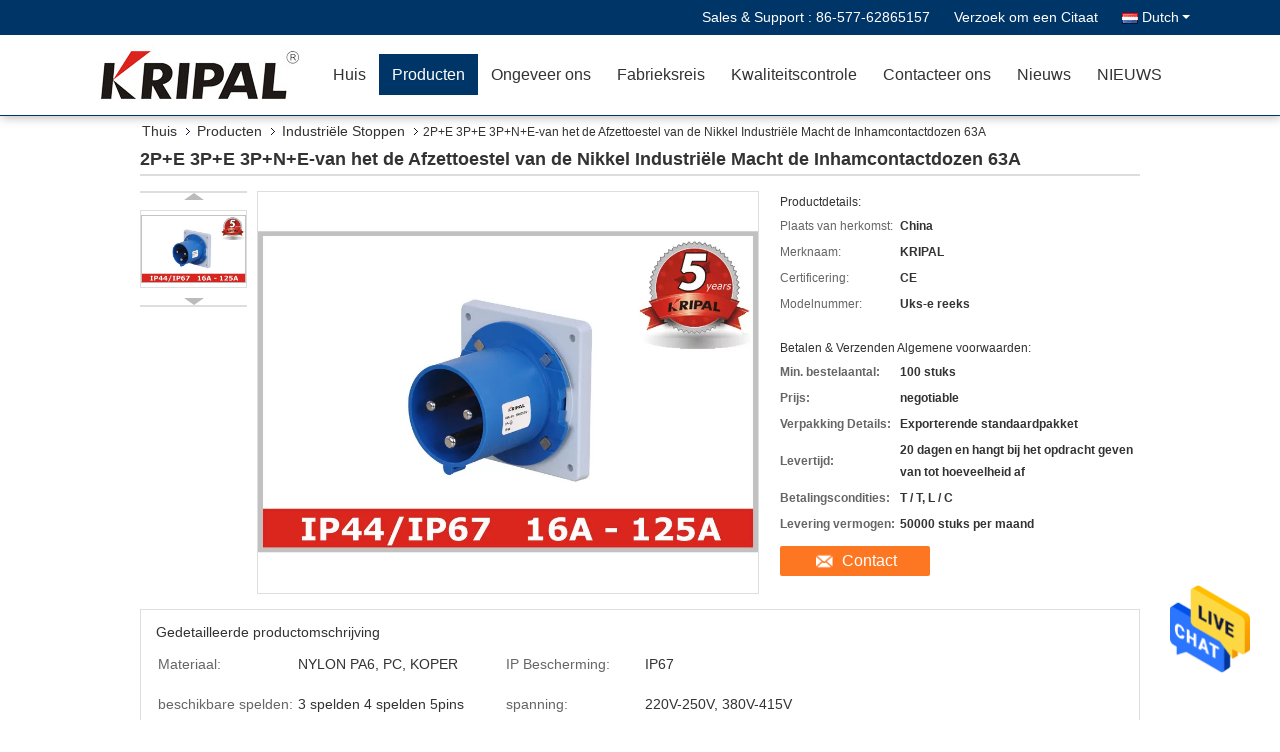

--- FILE ---
content_type: text/html
request_url: https://dutch.industrialswitchsocket.com/sale-3662459-2p-e-3p-e-3p-n-e-nickel-industrial-power-outlet-appliance-inlet-sockets-63a.html
body_size: 28550
content:

<!DOCTYPE html>
<html >
<head>
	<meta charset="utf-8">
	<meta http-equiv="X-UA-Compatible" content="IE=edge">
	<meta name="viewport" content="width=device-width, initial-scale=1">
    <title>2P+E 3P+E 3P+N+E-van het de Afzettoestel van de Nikkel Industriële Macht de Inhamcontactdozen 63A</title>
    <meta name="keywords" content="Industriële Contactdozen en Stoppen, Speld en Kokerstop, Industriële Stoppen" />
    <meta name="description" content="Hoge kwaliteit 2P+E 3P+E 3P+N+E-van het de Afzettoestel van de Nikkel Industriële Macht de Inhamcontactdozen 63A uit China, China is toonaangevend Industriële Contactdozen en Stoppen product, met strikte kwaliteitscontrole Speld en Kokerstop fabrieken, het produceren van hoge kwaliteit Speld en Kokerstop producten." />
			<link type='text/css' rel='stylesheet' href='/??/images/global.css,/photo/industrialswitchsocket/sitetpl/style/common.css?ver=1627985758' media='all'>
			  <script type='text/javascript' src='/js/jquery.js'></script><meta property="og:title" content="2P+E 3P+E 3P+N+E-van het de Afzettoestel van de Nikkel Industriële Macht de Inhamcontactdozen 63A" />
<meta property="og:description" content="Hoge kwaliteit 2P+E 3P+E 3P+N+E-van het de Afzettoestel van de Nikkel Industriële Macht de Inhamcontactdozen 63A uit China, China is toonaangevend Industriële Contactdozen en Stoppen product, met strikte kwaliteitscontrole Speld en Kokerstop fabrieken, het produceren van hoge kwaliteit Speld en Kokerstop producten." />
<meta property="og:type" content="product" />
<meta property="og:availability" content="instock" />
<meta property="og:site_name" content="Zhejiang KRIPAL Electric Co., Ltd." />
<meta property="og:url" content="https://dutch.industrialswitchsocket.com/quality-3662459-2p-e-3p-e-3p-n-e-nickel-industrial-power-outlet-appliance-inlet-sockets-63a" />
<meta property="og:image" content="https://dutch.industrialswitchsocket.com/photo/ps4634384-2p_e_3p_e_3p_n_e_nickel_industrial_power_outlet_appliance_inlet_sockets_63a.jpg" />
<link rel="canonical" href="https://dutch.industrialswitchsocket.com/quality-3662459-2p-e-3p-e-3p-n-e-nickel-industrial-power-outlet-appliance-inlet-sockets-63a" />
<link rel="alternate" href="https://m.dutch.industrialswitchsocket.com/quality-3662459-2p-e-3p-e-3p-n-e-nickel-industrial-power-outlet-appliance-inlet-sockets-63a" media="only screen and (max-width: 640px)" />
<style type="text/css">
/*<![CDATA[*/
.consent__cookie {position: fixed;top: 0;left: 0;width: 100%;height: 0%;z-index: 100000;}.consent__cookie_bg {position: fixed;top: 0;left: 0;width: 100%;height: 100%;background: #000;opacity: .6;display: none }.consent__cookie_rel {position: fixed;bottom:0;left: 0;width: 100%;background: #fff;display: -webkit-box;display: -ms-flexbox;display: flex;flex-wrap: wrap;padding: 24px 80px;-webkit-box-sizing: border-box;box-sizing: border-box;-webkit-box-pack: justify;-ms-flex-pack: justify;justify-content: space-between;-webkit-transition: all ease-in-out .3s;transition: all ease-in-out .3s }.consent__close {position: absolute;top: 20px;right: 20px;cursor: pointer }.consent__close svg {fill: #777 }.consent__close:hover svg {fill: #000 }.consent__cookie_box {flex: 1;word-break: break-word;}.consent__warm {color: #777;font-size: 16px;margin-bottom: 12px;line-height: 19px }.consent__title {color: #333;font-size: 20px;font-weight: 600;margin-bottom: 12px;line-height: 23px }.consent__itxt {color: #333;font-size: 14px;margin-bottom: 12px;display: -webkit-box;display: -ms-flexbox;display: flex;-webkit-box-align: center;-ms-flex-align: center;align-items: center }.consent__itxt i {display: -webkit-inline-box;display: -ms-inline-flexbox;display: inline-flex;width: 28px;height: 28px;border-radius: 50%;background: #e0f9e9;margin-right: 8px;-webkit-box-align: center;-ms-flex-align: center;align-items: center;-webkit-box-pack: center;-ms-flex-pack: center;justify-content: center }.consent__itxt svg {fill: #3ca860 }.consent__txt {color: #a6a6a6;font-size: 14px;margin-bottom: 8px;line-height: 17px }.consent__btns {display: -webkit-box;display: -ms-flexbox;display: flex;-webkit-box-orient: vertical;-webkit-box-direction: normal;-ms-flex-direction: column;flex-direction: column;-webkit-box-pack: center;-ms-flex-pack: center;justify-content: center;flex-shrink: 0;}.consent__btn {width: 280px;height: 40px;line-height: 40px;text-align: center;background: #3ca860;color: #fff;border-radius: 4px;margin: 8px 0;-webkit-box-sizing: border-box;box-sizing: border-box;cursor: pointer }.consent__btn:hover {background: #00823b }.consent__btn.empty {color: #3ca860;border: 1px solid #3ca860;background: #fff }.consent__btn.empty:hover {background: #3ca860;color: #fff }.open .consent__cookie_bg {display: block }.open .consent__cookie_rel {bottom: 0 }@media (max-width: 760px) {.consent__btns {width: 100%;align-items: center;}.consent__cookie_rel {padding: 20px 24px }}.consent__cookie.open {display: block;}.consent__cookie {display: none;}
/*]]>*/
</style>
<script type="text/javascript">
/*<![CDATA[*/
window.isvideotpl = 0;window.detailurl = '';
var isShowGuide=0;showGuideColor=0;var company_type = 0;var webim_domain = '';

var colorUrl = '';
var aisearch = 0;
var selfUrl = '';
window.playerReportUrl='/vod/view_count/report';
var query_string = ["Products","Detail"];
var g_tp = '';
var customtplcolor = 99333;
window.predomainsub = "";
/*]]>*/
</script>
</head>
<body>
<img src="/logo.gif" style="display:none" alt="logo"/>
    <div id="floatAd" style="z-index: 110000;position:absolute;right:30px;bottom:60px;height:79px;display: block;">
                                <a href="/webim/webim_tab.html" rel="nofollow" data-uid="6757" onclick= 'setwebimCookie(6757,3662459,0);' target="_blank">
            <img style="width: 80px;cursor: pointer;" alt='Bericht versturen' src="/images/floatimage_chat.gif"/>
        </a>
                                </div>
<a style="display: none!important;" title="Zhejiang KRIPAL Electric Co., Ltd." class="float-inquiry" href="/contactnow.html" onclick='setinquiryCookie("{\"showproduct\":1,\"pid\":\"3662459\",\"name\":\"2P+E 3P+E 3P+N+E-van het de Afzettoestel van de Nikkel Industri\\u00eble Macht de Inhamcontactdozen 63A\",\"source_url\":\"\\/sale-3662459-2p-e-3p-e-3p-n-e-nickel-industrial-power-outlet-appliance-inlet-sockets-63a.html\",\"picurl\":\"\\/photo\\/pd4634384-2p_e_3p_e_3p_n_e_nickel_industrial_power_outlet_appliance_inlet_sockets_63a.jpg\",\"propertyDetail\":[[\"Materiaal\",\"NYLON PA6, PC, KOPER\"],[\"IP Bescherming\",\"IP67\"],[\"beschikbare spelden\",\"3 spelden 4 spelden 5pins\"],[\"spanning\",\"220V-250V, 380V-415V\"]],\"company_name\":null,\"picurl_c\":\"\\/photo\\/pc4634384-2p_e_3p_e_3p_n_e_nickel_industrial_power_outlet_appliance_inlet_sockets_63a.jpg\",\"price\":\"negotiable\",\"username\":\"Allen\",\"viewTime\":\"laatst ingelogd : 0 uur 35 Minuten geleden\",\"subject\":\"Stuur mij een offerte voor uw 2P+E 3P+E 3P+N+E-van het de Afzettoestel van de Nikkel Industri\\u00eble Macht de Inhamcontactdozen 63A\",\"countrycode\":\"US\"}");'></a>
<script>
var originProductInfo = '';
var originProductInfo = {"showproduct":1,"pid":"3662459","name":"2P+E 3P+E 3P+N+E-van het de Afzettoestel van de Nikkel Industri\u00eble Macht de Inhamcontactdozen 63A","source_url":"\/sale-3662459-2p-e-3p-e-3p-n-e-nickel-industrial-power-outlet-appliance-inlet-sockets-63a.html","picurl":"\/photo\/pd4634384-2p_e_3p_e_3p_n_e_nickel_industrial_power_outlet_appliance_inlet_sockets_63a.jpg","propertyDetail":[["Materiaal","NYLON PA6, PC, KOPER"],["IP Bescherming","IP67"],["beschikbare spelden","3 spelden 4 spelden 5pins"],["spanning","220V-250V, 380V-415V"]],"company_name":null,"picurl_c":"\/photo\/pc4634384-2p_e_3p_e_3p_n_e_nickel_industrial_power_outlet_appliance_inlet_sockets_63a.jpg","price":"negotiable","username":"Allen","viewTime":"laatst ingelogd : 7 uur 35 Minuten geleden","subject":"Gelieve prijs op uw 2P+E 3P+E 3P+N+E-van het de Afzettoestel van de Nikkel Industri\u00eble Macht de Inhamcontactdozen 63A","countrycode":"US"};
var save_url = "/contactsave.html";
var update_url = "/updateinquiry.html";
var productInfo = {};
var defaulProductInfo = {};
var myDate = new Date();
var curDate = myDate.getFullYear()+'-'+(parseInt(myDate.getMonth())+1)+'-'+myDate.getDate();
var message = '';
var default_pop = 1;
var leaveMessageDialog = document.getElementsByClassName('leave-message-dialog')[0]; // 获取弹层
var _$$ = function (dom) {
    return document.querySelectorAll(dom);
};
resInfo = originProductInfo;
defaulProductInfo.pid = resInfo['pid'];
defaulProductInfo.productName = resInfo['name'];
defaulProductInfo.productInfo = resInfo['propertyDetail'];
defaulProductInfo.productImg = resInfo['picurl_c'];
defaulProductInfo.subject = resInfo['subject'];
defaulProductInfo.productImgAlt = resInfo['name'];
var inquirypopup_tmp = 1;
var message = 'Lieve,'+'\r\n'+"Ik ben geïnteresseerd"+' '+trim(resInfo['name'])+", kun je me meer details sturen, zoals type, maat, MOQ, materiaal, etc."+'\r\n'+"Bedankt!"+'\r\n'+"Wachten op je antwoord.";
var message_1 = 'Lieve,'+'\r\n'+"Ik ben geïnteresseerd"+' '+trim(resInfo['name'])+", kun je me meer details sturen, zoals type, maat, MOQ, materiaal, etc."+'\r\n'+"Bedankt!"+'\r\n'+"Wachten op je antwoord.";
var message_2 = 'Hallo,'+'\r\n'+"ik ben op zoek naar"+' '+trim(resInfo['name'])+", stuur mij de prijs, specificatie en foto."+'\r\n'+"Uw snelle reactie wordt zeer op prijs gesteld."+'\r\n'+"Neem gerust contact met mij op voor meer informatie."+'\r\n'+"Heel erg bedankt.";
var message_3 = 'Hallo,'+'\r\n'+trim(resInfo['name'])+' '+"voldoet aan mijn verwachtingen."+'\r\n'+"Geef me de beste prijs en wat andere productinformatie."+'\r\n'+"Neem gerust contact met mij op via mijn mail."+'\r\n'+"Heel erg bedankt.";

var message_4 = 'Lieve,'+'\r\n'+"Wat is de FOB-prijs op uw"+' '+trim(resInfo['name'])+'?'+'\r\n'+"Wat is de dichtstbijzijnde poortnaam?"+'\r\n'+"Reageer me zo snel mogelijk, het is beter om meer informatie te delen."+'\r\n'+"Vriendelijke groeten!";
var message_5 = 'Hallo daar,'+'\r\n'+"Ik ben erg geïnteresseerd in jouw"+' '+trim(resInfo['name'])+'.'+'\r\n'+"Stuur mij alstublieft uw productdetails."+'\r\n'+"Ik kijk uit naar je snelle antwoord."+'\r\n'+"Neem gerust contact met mij op via mail."+'\r\n'+"Vriendelijke groeten!";

var message_6 = 'Lieve,'+'\r\n'+"Geef ons alstublieft informatie over uw"+' '+trim(resInfo['name'])+", zoals type, maat, materiaal en natuurlijk de beste prijs."+'\r\n'+"Ik kijk uit naar je snelle antwoord."+'\r\n'+"Dank u!";
var message_7 = 'Lieve,'+'\r\n'+"Kunt u leveren"+' '+trim(resInfo['name'])+" voor ons?"+'\r\n'+"Eerst willen we een prijslijst en enkele productdetails."+'\r\n'+"Ik hoop zo snel mogelijk antwoord te krijgen en kijk uit naar samenwerking."+'\r\n'+"Heel erg bedankt.";
var message_8 = 'Hoi,'+'\r\n'+"ik ben op zoek naar"+' '+trim(resInfo['name'])+", geef me alstublieft wat meer gedetailleerde productinformatie."+'\r\n'+"Ik kijk uit naar uw antwoord."+'\r\n'+"Dank u!";
var message_9 = 'Hallo,'+'\r\n'+"Uw"+' '+trim(resInfo['name'])+" voldoet zeer goed aan mijn eisen."+'\r\n'+"Stuur me alstublieft de prijs, specificatie en vergelijkbaar model."+'\r\n'+"Voel je vrij om met mij te chatten."+'\r\n'+"Bedankt!";
var message_10 = 'Lieve,'+'\r\n'+"Ik wil meer weten over de details en offerte van"+' '+trim(resInfo['name'])+'.'+'\r\n'+"Neem gerust contact met mij op."+'\r\n'+"Vriendelijke groeten!";

var r = getRandom(1,10);

defaulProductInfo.message = eval("message_"+r);

var mytAjax = {

    post: function(url, data, fn) {
        var xhr = new XMLHttpRequest();
        xhr.open("POST", url, true);
        xhr.setRequestHeader("Content-Type", "application/x-www-form-urlencoded;charset=UTF-8");
        xhr.setRequestHeader("X-Requested-With", "XMLHttpRequest");
        xhr.setRequestHeader('Content-Type','text/plain;charset=UTF-8');
        xhr.onreadystatechange = function() {
            if(xhr.readyState == 4 && (xhr.status == 200 || xhr.status == 304)) {
                fn.call(this, xhr.responseText);
            }
        };
        xhr.send(data);
    },

    postform: function(url, data, fn) {
        var xhr = new XMLHttpRequest();
        xhr.open("POST", url, true);
        xhr.setRequestHeader("X-Requested-With", "XMLHttpRequest");
        xhr.onreadystatechange = function() {
            if(xhr.readyState == 4 && (xhr.status == 200 || xhr.status == 304)) {
                fn.call(this, xhr.responseText);
            }
        };
        xhr.send(data);
    }
};
/*window.onload = function(){
    leaveMessageDialog = document.getElementsByClassName('leave-message-dialog')[0];
    if (window.localStorage.recordDialogStatus=='undefined' || (window.localStorage.recordDialogStatus!='undefined' && window.localStorage.recordDialogStatus != curDate)) {
        setTimeout(function(){
            if(parseInt(inquirypopup_tmp%10) == 1){
                creatDialog(defaulProductInfo, 1);
            }
        }, 6000);
    }
};*/
function trim(str)
{
    str = str.replace(/(^\s*)/g,"");
    return str.replace(/(\s*$)/g,"");
};
function getRandom(m,n){
    var num = Math.floor(Math.random()*(m - n) + n);
    return num;
};
function strBtn(param) {

    var starattextarea = document.getElementById("textareamessage").value.length;
    var email = document.getElementById("startEmail").value;

    var default_tip = document.querySelectorAll(".watermark_container").length;
    if (20 < starattextarea && starattextarea < 3000) {
        if(default_tip>0){
            document.getElementById("textareamessage1").parentNode.parentNode.nextElementSibling.style.display = "none";
        }else{
            document.getElementById("textareamessage1").parentNode.nextElementSibling.style.display = "none";
        }

    } else {
        if(default_tip>0){
            document.getElementById("textareamessage1").parentNode.parentNode.nextElementSibling.style.display = "block";
        }else{
            document.getElementById("textareamessage1").parentNode.nextElementSibling.style.display = "block";
        }

        return;
    }

    // var re = /^([a-zA-Z0-9_-])+@([a-zA-Z0-9_-])+\.([a-zA-Z0-9_-])+/i;/*邮箱不区分大小写*/
    var re = /^[a-zA-Z0-9][\w-]*(\.?[\w-]+)*@[a-zA-Z0-9-]+(\.[a-zA-Z0-9]+)+$/i;
    if (!re.test(email)) {
        document.getElementById("startEmail").nextElementSibling.style.display = "block";
        return;
    } else {
        document.getElementById("startEmail").nextElementSibling.style.display = "none";
    }

    var subject = document.getElementById("pop_subject").value;
    var pid = document.getElementById("pop_pid").value;
    var message = document.getElementById("textareamessage").value;
    var sender_email = document.getElementById("startEmail").value;
    var tel = '';
    if (document.getElementById("tel0") != undefined && document.getElementById("tel0") != '')
        tel = document.getElementById("tel0").value;
    var form_serialize = '&tel='+tel;

    form_serialize = form_serialize.replace(/\+/g, "%2B");
    mytAjax.post(save_url,"pid="+pid+"&subject="+subject+"&email="+sender_email+"&message="+(message)+form_serialize,function(res){
        var mes = JSON.parse(res);
        if(mes.status == 200){
            var iid = mes.iid;
            document.getElementById("pop_iid").value = iid;
            document.getElementById("pop_uuid").value = mes.uuid;

            if(typeof gtag_report_conversion === "function"){
                gtag_report_conversion();//执行统计js代码
            }
            if(typeof fbq === "function"){
                fbq('track','Purchase');//执行统计js代码
            }
        }
    });
    for (var index = 0; index < document.querySelectorAll(".dialog-content-pql").length; index++) {
        document.querySelectorAll(".dialog-content-pql")[index].style.display = "none";
    };
    $('#idphonepql').val(tel);
    document.getElementById("dialog-content-pql-id").style.display = "block";
    ;
};
function twoBtnOk(param) {

    var selectgender = document.getElementById("Mr").innerHTML;
    var iid = document.getElementById("pop_iid").value;
    var sendername = document.getElementById("idnamepql").value;
    var senderphone = document.getElementById("idphonepql").value;
    var sendercname = document.getElementById("idcompanypql").value;
    var uuid = document.getElementById("pop_uuid").value;
    var gender = 2;
    if(selectgender == 'Mr.') gender = 0;
    if(selectgender == 'Mrs.') gender = 1;
    var pid = document.getElementById("pop_pid").value;
    var form_serialize = '';

        form_serialize = form_serialize.replace(/\+/g, "%2B");

    mytAjax.post(update_url,"iid="+iid+"&gender="+gender+"&uuid="+uuid+"&name="+(sendername)+"&tel="+(senderphone)+"&company="+(sendercname)+form_serialize,function(res){});

    for (var index = 0; index < document.querySelectorAll(".dialog-content-pql").length; index++) {
        document.querySelectorAll(".dialog-content-pql")[index].style.display = "none";
    };
    document.getElementById("dialog-content-pql-ok").style.display = "block";

};
function toCheckMust(name) {
    $('#'+name+'error').hide();
}
function handClidk(param) {
    var starattextarea = document.getElementById("textareamessage1").value.length;
    var email = document.getElementById("startEmail1").value;
    var default_tip = document.querySelectorAll(".watermark_container").length;
    if (20 < starattextarea && starattextarea < 3000) {
        if(default_tip>0){
            document.getElementById("textareamessage1").parentNode.parentNode.nextElementSibling.style.display = "none";
        }else{
            document.getElementById("textareamessage1").parentNode.nextElementSibling.style.display = "none";
        }

    } else {
        if(default_tip>0){
            document.getElementById("textareamessage1").parentNode.parentNode.nextElementSibling.style.display = "block";
        }else{
            document.getElementById("textareamessage1").parentNode.nextElementSibling.style.display = "block";
        }

        return;
    }

    // var re = /^([a-zA-Z0-9_-])+@([a-zA-Z0-9_-])+\.([a-zA-Z0-9_-])+/i;
    var re = /^[a-zA-Z0-9][\w-]*(\.?[\w-]+)*@[a-zA-Z0-9-]+(\.[a-zA-Z0-9]+)+$/i;
    if (!re.test(email)) {
        document.getElementById("startEmail1").nextElementSibling.style.display = "block";
        return;
    } else {
        document.getElementById("startEmail1").nextElementSibling.style.display = "none";
    }

    var subject = document.getElementById("pop_subject").value;
    var pid = document.getElementById("pop_pid").value;
    var message = document.getElementById("textareamessage1").value;
    var sender_email = document.getElementById("startEmail1").value;
    var form_serialize = tel = '';
    if (document.getElementById("tel1") != undefined && document.getElementById("tel1") != '')
        tel = document.getElementById("tel1").value;
        mytAjax.post(save_url,"email="+sender_email+"&tel="+tel+"&pid="+pid+"&message="+message+"&subject="+subject+form_serialize,function(res){

        var mes = JSON.parse(res);
        if(mes.status == 200){
            var iid = mes.iid;
            document.getElementById("pop_iid").value = iid;
            document.getElementById("pop_uuid").value = mes.uuid;
            if(typeof gtag_report_conversion === "function"){
                gtag_report_conversion();//执行统计js代码
            }
        }

    });
    for (var index = 0; index < document.querySelectorAll(".dialog-content-pql").length; index++) {
        document.querySelectorAll(".dialog-content-pql")[index].style.display = "none";
    };
    $('#idphonepql').val(tel);
    document.getElementById("dialog-content-pql-id").style.display = "block";

};
window.addEventListener('load', function () {
    $('.checkbox-wrap label').each(function(){
        if($(this).find('input').prop('checked')){
            $(this).addClass('on')
        }else {
            $(this).removeClass('on')
        }
    })
    $(document).on('click', '.checkbox-wrap label' , function(ev){
        if (ev.target.tagName.toUpperCase() != 'INPUT') {
            $(this).toggleClass('on')
        }
    })
})

function hand_video(pdata) {
    data = JSON.parse(pdata);
    productInfo.productName = data.productName;
    productInfo.productInfo = data.productInfo;
    productInfo.productImg = data.productImg;
    productInfo.subject = data.subject;

    var message = 'Lieve,'+'\r\n'+"Ik ben geïnteresseerd"+' '+trim(data.productName)+", kun je me meer details sturen zoals type, maat, hoeveelheid, materiaal, etc."+'\r\n'+"Bedankt!"+'\r\n'+"Wachten op je antwoord.";

    var message = 'Lieve,'+'\r\n'+"Ik ben geïnteresseerd"+' '+trim(data.productName)+", kun je me meer details sturen, zoals type, maat, MOQ, materiaal, etc."+'\r\n'+"Bedankt!"+'\r\n'+"Wachten op je antwoord.";
    var message_1 = 'Lieve,'+'\r\n'+"Ik ben geïnteresseerd"+' '+trim(data.productName)+", kun je me meer details sturen, zoals type, maat, MOQ, materiaal, etc."+'\r\n'+"Bedankt!"+'\r\n'+"Wachten op je antwoord.";
    var message_2 = 'Hallo,'+'\r\n'+"ik ben op zoek naar"+' '+trim(data.productName)+", stuur mij de prijs, specificatie en foto."+'\r\n'+"Uw snelle reactie wordt zeer op prijs gesteld."+'\r\n'+"Neem gerust contact met mij op voor meer informatie."+'\r\n'+"Heel erg bedankt.";
    var message_3 = 'Hallo,'+'\r\n'+trim(data.productName)+' '+"voldoet aan mijn verwachtingen."+'\r\n'+"Geef me de beste prijs en wat andere productinformatie."+'\r\n'+"Neem gerust contact met mij op via mijn mail."+'\r\n'+"Heel erg bedankt.";

    var message_4 = 'Lieve,'+'\r\n'+"Wat is de FOB-prijs op uw"+' '+trim(data.productName)+'?'+'\r\n'+"Wat is de dichtstbijzijnde poortnaam?"+'\r\n'+"Reageer me zo snel mogelijk, het is beter om meer informatie te delen."+'\r\n'+"Vriendelijke groeten!";
    var message_5 = 'Hallo daar,'+'\r\n'+"Ik ben erg geïnteresseerd in jouw"+' '+trim(data.productName)+'.'+'\r\n'+"Stuur mij alstublieft uw productdetails."+'\r\n'+"Ik kijk uit naar je snelle antwoord."+'\r\n'+"Neem gerust contact met mij op via mail."+'\r\n'+"Vriendelijke groeten!";

    var message_6 = 'Lieve,'+'\r\n'+"Geef ons alstublieft informatie over uw"+' '+trim(data.productName)+", zoals type, maat, materiaal en natuurlijk de beste prijs."+'\r\n'+"Ik kijk uit naar je snelle antwoord."+'\r\n'+"Dank u!";
    var message_7 = 'Lieve,'+'\r\n'+"Kunt u leveren"+' '+trim(data.productName)+" voor ons?"+'\r\n'+"Eerst willen we een prijslijst en enkele productdetails."+'\r\n'+"Ik hoop zo snel mogelijk antwoord te krijgen en kijk uit naar samenwerking."+'\r\n'+"Heel erg bedankt.";
    var message_8 = 'Hoi,'+'\r\n'+"ik ben op zoek naar"+' '+trim(data.productName)+", geef me alstublieft wat meer gedetailleerde productinformatie."+'\r\n'+"Ik kijk uit naar uw antwoord."+'\r\n'+"Dank u!";
    var message_9 = 'Hallo,'+'\r\n'+"Uw"+' '+trim(data.productName)+" voldoet zeer goed aan mijn eisen."+'\r\n'+"Stuur me alstublieft de prijs, specificatie en vergelijkbaar model."+'\r\n'+"Voel je vrij om met mij te chatten."+'\r\n'+"Bedankt!";
    var message_10 = 'Lieve,'+'\r\n'+"Ik wil meer weten over de details en offerte van"+' '+trim(data.productName)+'.'+'\r\n'+"Neem gerust contact met mij op."+'\r\n'+"Vriendelijke groeten!";

    var r = getRandom(1,10);

    productInfo.message = eval("message_"+r);
    if(parseInt(inquirypopup_tmp/10) == 1){
        productInfo.message = "";
    }
    productInfo.pid = data.pid;
    creatDialog(productInfo, 2);
};

function handDialog(pdata) {
    data = JSON.parse(pdata);
    productInfo.productName = data.productName;
    productInfo.productInfo = data.productInfo;
    productInfo.productImg = data.productImg;
    productInfo.subject = data.subject;

    var message = 'Lieve,'+'\r\n'+"Ik ben geïnteresseerd"+' '+trim(data.productName)+", kun je me meer details sturen zoals type, maat, hoeveelheid, materiaal, etc."+'\r\n'+"Bedankt!"+'\r\n'+"Wachten op je antwoord.";

    var message = 'Lieve,'+'\r\n'+"Ik ben geïnteresseerd"+' '+trim(data.productName)+", kun je me meer details sturen, zoals type, maat, MOQ, materiaal, etc."+'\r\n'+"Bedankt!"+'\r\n'+"Wachten op je antwoord.";
    var message_1 = 'Lieve,'+'\r\n'+"Ik ben geïnteresseerd"+' '+trim(data.productName)+", kun je me meer details sturen, zoals type, maat, MOQ, materiaal, etc."+'\r\n'+"Bedankt!"+'\r\n'+"Wachten op je antwoord.";
    var message_2 = 'Hallo,'+'\r\n'+"ik ben op zoek naar"+' '+trim(data.productName)+", stuur mij de prijs, specificatie en foto."+'\r\n'+"Uw snelle reactie wordt zeer op prijs gesteld."+'\r\n'+"Neem gerust contact met mij op voor meer informatie."+'\r\n'+"Heel erg bedankt.";
    var message_3 = 'Hallo,'+'\r\n'+trim(data.productName)+' '+"voldoet aan mijn verwachtingen."+'\r\n'+"Geef me de beste prijs en wat andere productinformatie."+'\r\n'+"Neem gerust contact met mij op via mijn mail."+'\r\n'+"Heel erg bedankt.";

    var message_4 = 'Lieve,'+'\r\n'+"Wat is de FOB-prijs op uw"+' '+trim(data.productName)+'?'+'\r\n'+"Wat is de dichtstbijzijnde poortnaam?"+'\r\n'+"Reageer me zo snel mogelijk, het is beter om meer informatie te delen."+'\r\n'+"Vriendelijke groeten!";
    var message_5 = 'Hallo daar,'+'\r\n'+"Ik ben erg geïnteresseerd in jouw"+' '+trim(data.productName)+'.'+'\r\n'+"Stuur mij alstublieft uw productdetails."+'\r\n'+"Ik kijk uit naar je snelle antwoord."+'\r\n'+"Neem gerust contact met mij op via mail."+'\r\n'+"Vriendelijke groeten!";

    var message_6 = 'Lieve,'+'\r\n'+"Geef ons alstublieft informatie over uw"+' '+trim(data.productName)+", zoals type, maat, materiaal en natuurlijk de beste prijs."+'\r\n'+"Ik kijk uit naar je snelle antwoord."+'\r\n'+"Dank u!";
    var message_7 = 'Lieve,'+'\r\n'+"Kunt u leveren"+' '+trim(data.productName)+" voor ons?"+'\r\n'+"Eerst willen we een prijslijst en enkele productdetails."+'\r\n'+"Ik hoop zo snel mogelijk antwoord te krijgen en kijk uit naar samenwerking."+'\r\n'+"Heel erg bedankt.";
    var message_8 = 'Hoi,'+'\r\n'+"ik ben op zoek naar"+' '+trim(data.productName)+", geef me alstublieft wat meer gedetailleerde productinformatie."+'\r\n'+"Ik kijk uit naar uw antwoord."+'\r\n'+"Dank u!";
    var message_9 = 'Hallo,'+'\r\n'+"Uw"+' '+trim(data.productName)+" voldoet zeer goed aan mijn eisen."+'\r\n'+"Stuur me alstublieft de prijs, specificatie en vergelijkbaar model."+'\r\n'+"Voel je vrij om met mij te chatten."+'\r\n'+"Bedankt!";
    var message_10 = 'Lieve,'+'\r\n'+"Ik wil meer weten over de details en offerte van"+' '+trim(data.productName)+'.'+'\r\n'+"Neem gerust contact met mij op."+'\r\n'+"Vriendelijke groeten!";

    var r = getRandom(1,10);

    productInfo.message = eval("message_"+r);
    if(parseInt(inquirypopup_tmp/10) == 1){
        productInfo.message = "";
    }
    productInfo.pid = data.pid;
    creatDialog(productInfo, 2);
};

function closepql(param) {

    leaveMessageDialog.style.display = 'none';
};

function closepql2(param) {

    for (var index = 0; index < document.querySelectorAll(".dialog-content-pql").length; index++) {
        document.querySelectorAll(".dialog-content-pql")[index].style.display = "none";
    };
    document.getElementById("dialog-content-pql-ok").style.display = "block";
};

function decodeHtmlEntities(str) {
    var tempElement = document.createElement('div');
    tempElement.innerHTML = str;
    return tempElement.textContent || tempElement.innerText || '';
}

function initProduct(productInfo,type){

    productInfo.productName = decodeHtmlEntities(productInfo.productName);
    productInfo.message = decodeHtmlEntities(productInfo.message);

    leaveMessageDialog = document.getElementsByClassName('leave-message-dialog')[0];
    leaveMessageDialog.style.display = "block";
    if(type == 3){
        var popinquiryemail = document.getElementById("popinquiryemail").value;
        _$$("#startEmail1")[0].value = popinquiryemail;
    }else{
        _$$("#startEmail1")[0].value = "";
    }
    _$$("#startEmail")[0].value = "";
    _$$("#idnamepql")[0].value = "";
    _$$("#idphonepql")[0].value = "";
    _$$("#idcompanypql")[0].value = "";

    _$$("#pop_pid")[0].value = productInfo.pid;
    _$$("#pop_subject")[0].value = productInfo.subject;
    
    if(parseInt(inquirypopup_tmp/10) == 1){
        productInfo.message = "";
    }

    _$$("#textareamessage1")[0].value = productInfo.message;
    _$$("#textareamessage")[0].value = productInfo.message;

    _$$("#dialog-content-pql-id .titlep")[0].innerHTML = productInfo.productName;
    _$$("#dialog-content-pql-id img")[0].setAttribute("src", productInfo.productImg);
    _$$("#dialog-content-pql-id img")[0].setAttribute("alt", productInfo.productImgAlt);

    _$$("#dialog-content-pql-id-hand img")[0].setAttribute("src", productInfo.productImg);
    _$$("#dialog-content-pql-id-hand img")[0].setAttribute("alt", productInfo.productImgAlt);
    _$$("#dialog-content-pql-id-hand .titlep")[0].innerHTML = productInfo.productName;

    if (productInfo.productInfo.length > 0) {
        var ul2, ul;
        ul = document.createElement("ul");
        for (var index = 0; index < productInfo.productInfo.length; index++) {
            var el = productInfo.productInfo[index];
            var li = document.createElement("li");
            var span1 = document.createElement("span");
            span1.innerHTML = el[0] + ":";
            var span2 = document.createElement("span");
            span2.innerHTML = el[1];
            li.appendChild(span1);
            li.appendChild(span2);
            ul.appendChild(li);

        }
        ul2 = ul.cloneNode(true);
        if (type === 1) {
            _$$("#dialog-content-pql-id .left")[0].replaceChild(ul, _$$("#dialog-content-pql-id .left ul")[0]);
        } else {
            _$$("#dialog-content-pql-id-hand .left")[0].replaceChild(ul2, _$$("#dialog-content-pql-id-hand .left ul")[0]);
            _$$("#dialog-content-pql-id .left")[0].replaceChild(ul, _$$("#dialog-content-pql-id .left ul")[0]);
        }
    };
    for (var index = 0; index < _$$("#dialog-content-pql-id .right ul li").length; index++) {
        _$$("#dialog-content-pql-id .right ul li")[index].addEventListener("click", function (params) {
            _$$("#dialog-content-pql-id .right #Mr")[0].innerHTML = this.innerHTML
        }, false)

    };

};
function closeInquiryCreateDialog() {
    document.getElementById("xuanpan_dialog_box_pql").style.display = "none";
};
function showInquiryCreateDialog() {
    document.getElementById("xuanpan_dialog_box_pql").style.display = "block";
};
function submitPopInquiry(){
    var message = document.getElementById("inquiry_message").value;
    var email = document.getElementById("inquiry_email").value;
    var subject = defaulProductInfo.subject;
    var pid = defaulProductInfo.pid;
    if (email === undefined) {
        showInquiryCreateDialog();
        document.getElementById("inquiry_email").style.border = "1px solid red";
        return false;
    };
    if (message === undefined) {
        showInquiryCreateDialog();
        document.getElementById("inquiry_message").style.border = "1px solid red";
        return false;
    };
    if (email.search(/^\w+((-\w+)|(\.\w+))*\@[A-Za-z0-9]+((\.|-)[A-Za-z0-9]+)*\.[A-Za-z0-9]+$/) == -1) {
        document.getElementById("inquiry_email").style.border= "1px solid red";
        showInquiryCreateDialog();
        return false;
    } else {
        document.getElementById("inquiry_email").style.border= "";
    };
    if (message.length < 20 || message.length >3000) {
        showInquiryCreateDialog();
        document.getElementById("inquiry_message").style.border = "1px solid red";
        return false;
    } else {
        document.getElementById("inquiry_message").style.border = "";
    };
    var tel = '';
    if (document.getElementById("tel") != undefined && document.getElementById("tel") != '')
        tel = document.getElementById("tel").value;

    mytAjax.post(save_url,"pid="+pid+"&subject="+subject+"&email="+email+"&message="+(message)+'&tel='+tel,function(res){
        var mes = JSON.parse(res);
        if(mes.status == 200){
            var iid = mes.iid;
            document.getElementById("pop_iid").value = iid;
            document.getElementById("pop_uuid").value = mes.uuid;

        }
    });
    initProduct(defaulProductInfo);
    for (var index = 0; index < document.querySelectorAll(".dialog-content-pql").length; index++) {
        document.querySelectorAll(".dialog-content-pql")[index].style.display = "none";
    };
    $('#idphonepql').val(tel);
    document.getElementById("dialog-content-pql-id").style.display = "block";

};

//带附件上传
function submitPopInquiryfile(email_id,message_id,check_sort,name_id,phone_id,company_id,attachments){

    if(typeof(check_sort) == 'undefined'){
        check_sort = 0;
    }
    var message = document.getElementById(message_id).value;
    var email = document.getElementById(email_id).value;
    var attachments = document.getElementById(attachments).value;
    if(typeof(name_id) !== 'undefined' && name_id != ""){
        var name  = document.getElementById(name_id).value;
    }
    if(typeof(phone_id) !== 'undefined' && phone_id != ""){
        var phone = document.getElementById(phone_id).value;
    }
    if(typeof(company_id) !== 'undefined' && company_id != ""){
        var company = document.getElementById(company_id).value;
    }
    var subject = defaulProductInfo.subject;
    var pid = defaulProductInfo.pid;

    if(check_sort == 0){
        if (email === undefined) {
            showInquiryCreateDialog();
            document.getElementById(email_id).style.border = "1px solid red";
            return false;
        };
        if (message === undefined) {
            showInquiryCreateDialog();
            document.getElementById(message_id).style.border = "1px solid red";
            return false;
        };

        if (email.search(/^\w+((-\w+)|(\.\w+))*\@[A-Za-z0-9]+((\.|-)[A-Za-z0-9]+)*\.[A-Za-z0-9]+$/) == -1) {
            document.getElementById(email_id).style.border= "1px solid red";
            showInquiryCreateDialog();
            return false;
        } else {
            document.getElementById(email_id).style.border= "";
        };
        if (message.length < 20 || message.length >3000) {
            showInquiryCreateDialog();
            document.getElementById(message_id).style.border = "1px solid red";
            return false;
        } else {
            document.getElementById(message_id).style.border = "";
        };
    }else{

        if (message === undefined) {
            showInquiryCreateDialog();
            document.getElementById(message_id).style.border = "1px solid red";
            return false;
        };

        if (email === undefined) {
            showInquiryCreateDialog();
            document.getElementById(email_id).style.border = "1px solid red";
            return false;
        };

        if (message.length < 20 || message.length >3000) {
            showInquiryCreateDialog();
            document.getElementById(message_id).style.border = "1px solid red";
            return false;
        } else {
            document.getElementById(message_id).style.border = "";
        };

        if (email.search(/^\w+((-\w+)|(\.\w+))*\@[A-Za-z0-9]+((\.|-)[A-Za-z0-9]+)*\.[A-Za-z0-9]+$/) == -1) {
            document.getElementById(email_id).style.border= "1px solid red";
            showInquiryCreateDialog();
            return false;
        } else {
            document.getElementById(email_id).style.border= "";
        };

    };

    mytAjax.post(save_url,"pid="+pid+"&subject="+subject+"&email="+email+"&message="+message+"&company="+company+"&attachments="+attachments,function(res){
        var mes = JSON.parse(res);
        if(mes.status == 200){
            var iid = mes.iid;
            document.getElementById("pop_iid").value = iid;
            document.getElementById("pop_uuid").value = mes.uuid;

            if(typeof gtag_report_conversion === "function"){
                gtag_report_conversion();//执行统计js代码
            }
            if(typeof fbq === "function"){
                fbq('track','Purchase');//执行统计js代码
            }
        }
    });
    initProduct(defaulProductInfo);

    if(name !== undefined && name != ""){
        _$$("#idnamepql")[0].value = name;
    }

    if(phone !== undefined && phone != ""){
        _$$("#idphonepql")[0].value = phone;
    }

    if(company !== undefined && company != ""){
        _$$("#idcompanypql")[0].value = company;
    }

    for (var index = 0; index < document.querySelectorAll(".dialog-content-pql").length; index++) {
        document.querySelectorAll(".dialog-content-pql")[index].style.display = "none";
    };
    document.getElementById("dialog-content-pql-id").style.display = "block";

};
function submitPopInquiryByParam(email_id,message_id,check_sort,name_id,phone_id,company_id){

    if(typeof(check_sort) == 'undefined'){
        check_sort = 0;
    }

    var senderphone = '';
    var message = document.getElementById(message_id).value;
    var email = document.getElementById(email_id).value;
    if(typeof(name_id) !== 'undefined' && name_id != ""){
        var name  = document.getElementById(name_id).value;
    }
    if(typeof(phone_id) !== 'undefined' && phone_id != ""){
        var phone = document.getElementById(phone_id).value;
        senderphone = phone;
    }
    if(typeof(company_id) !== 'undefined' && company_id != ""){
        var company = document.getElementById(company_id).value;
    }
    var subject = defaulProductInfo.subject;
    var pid = defaulProductInfo.pid;

    if(check_sort == 0){
        if (email === undefined) {
            showInquiryCreateDialog();
            document.getElementById(email_id).style.border = "1px solid red";
            return false;
        };
        if (message === undefined) {
            showInquiryCreateDialog();
            document.getElementById(message_id).style.border = "1px solid red";
            return false;
        };

        if (email.search(/^\w+((-\w+)|(\.\w+))*\@[A-Za-z0-9]+((\.|-)[A-Za-z0-9]+)*\.[A-Za-z0-9]+$/) == -1) {
            document.getElementById(email_id).style.border= "1px solid red";
            showInquiryCreateDialog();
            return false;
        } else {
            document.getElementById(email_id).style.border= "";
        };
        if (message.length < 20 || message.length >3000) {
            showInquiryCreateDialog();
            document.getElementById(message_id).style.border = "1px solid red";
            return false;
        } else {
            document.getElementById(message_id).style.border = "";
        };
    }else{

        if (message === undefined) {
            showInquiryCreateDialog();
            document.getElementById(message_id).style.border = "1px solid red";
            return false;
        };

        if (email === undefined) {
            showInquiryCreateDialog();
            document.getElementById(email_id).style.border = "1px solid red";
            return false;
        };

        if (message.length < 20 || message.length >3000) {
            showInquiryCreateDialog();
            document.getElementById(message_id).style.border = "1px solid red";
            return false;
        } else {
            document.getElementById(message_id).style.border = "";
        };

        if (email.search(/^\w+((-\w+)|(\.\w+))*\@[A-Za-z0-9]+((\.|-)[A-Za-z0-9]+)*\.[A-Za-z0-9]+$/) == -1) {
            document.getElementById(email_id).style.border= "1px solid red";
            showInquiryCreateDialog();
            return false;
        } else {
            document.getElementById(email_id).style.border= "";
        };

    };

    var productsku = "";
    if($("#product_sku").length > 0){
        productsku = $("#product_sku").html();
    }

    mytAjax.post(save_url,"tel="+senderphone+"&pid="+pid+"&subject="+subject+"&email="+email+"&message="+message+"&messagesku="+encodeURI(productsku),function(res){
        var mes = JSON.parse(res);
        if(mes.status == 200){
            var iid = mes.iid;
            document.getElementById("pop_iid").value = iid;
            document.getElementById("pop_uuid").value = mes.uuid;

            if(typeof gtag_report_conversion === "function"){
                gtag_report_conversion();//执行统计js代码
            }
            if(typeof fbq === "function"){
                fbq('track','Purchase');//执行统计js代码
            }
        }
    });
    initProduct(defaulProductInfo);

    if(name !== undefined && name != ""){
        _$$("#idnamepql")[0].value = name;
    }

    if(phone !== undefined && phone != ""){
        _$$("#idphonepql")[0].value = phone;
    }

    if(company !== undefined && company != ""){
        _$$("#idcompanypql")[0].value = company;
    }

    for (var index = 0; index < document.querySelectorAll(".dialog-content-pql").length; index++) {
        document.querySelectorAll(".dialog-content-pql")[index].style.display = "none";

    };
    document.getElementById("dialog-content-pql-id").style.display = "block";

};

function creat_videoDialog(productInfo, type) {

    if(type == 1){
        if(default_pop != 1){
            return false;
        }
        window.localStorage.recordDialogStatus = curDate;
    }else{
        default_pop = 0;
    }
    initProduct(productInfo, type);
    if (type === 1) {
        // 自动弹出
        for (var index = 0; index < document.querySelectorAll(".dialog-content-pql").length; index++) {

            document.querySelectorAll(".dialog-content-pql")[index].style.display = "none";
        };
        document.getElementById("dialog-content-pql").style.display = "block";
    } else {
        // 手动弹出
        for (var index = 0; index < document.querySelectorAll(".dialog-content-pql").length; index++) {
            document.querySelectorAll(".dialog-content-pql")[index].style.display = "none";
        };
        document.getElementById("dialog-content-pql-id-hand").style.display = "block";
    }
}

function creatDialog(productInfo, type) {

    if(type == 1){
        if(default_pop != 1){
            return false;
        }
        window.localStorage.recordDialogStatus = curDate;
    }else{
        default_pop = 0;
    }
    initProduct(productInfo, type);
    if (type === 1) {
        // 自动弹出
        for (var index = 0; index < document.querySelectorAll(".dialog-content-pql").length; index++) {

            document.querySelectorAll(".dialog-content-pql")[index].style.display = "none";
        };
        document.getElementById("dialog-content-pql").style.display = "block";
    } else {
        // 手动弹出
        for (var index = 0; index < document.querySelectorAll(".dialog-content-pql").length; index++) {
            document.querySelectorAll(".dialog-content-pql")[index].style.display = "none";
        };
        document.getElementById("dialog-content-pql-id-hand").style.display = "block";
    }
}

//带邮箱信息打开询盘框 emailtype=1表示带入邮箱
function openDialog(emailtype){
    var type = 2;//不带入邮箱，手动弹出
    if(emailtype == 1){
        var popinquiryemail = document.getElementById("popinquiryemail").value;
        // var re = /^([a-zA-Z0-9_-])+@([a-zA-Z0-9_-])+\.([a-zA-Z0-9_-])+/i;
        var re = /^[a-zA-Z0-9][\w-]*(\.?[\w-]+)*@[a-zA-Z0-9-]+(\.[a-zA-Z0-9]+)+$/i;
        if (!re.test(popinquiryemail)) {
            //前端提示样式;
            showInquiryCreateDialog();
            document.getElementById("popinquiryemail").style.border = "1px solid red";
            return false;
        } else {
            //前端提示样式;
        }
        var type = 3;
    }
    creatDialog(defaulProductInfo,type);
}

//上传附件
function inquiryUploadFile(){
    var fileObj = document.querySelector("#fileId").files[0];
    //构建表单数据
    var formData = new FormData();
    var filesize = fileObj.size;
    if(filesize > 10485760 || filesize == 0) {
        document.getElementById("filetips").style.display = "block";
        return false;
    }else {
        document.getElementById("filetips").style.display = "none";
    }
    formData.append('popinquiryfile', fileObj);
    document.getElementById("quotefileform").reset();
    var save_url = "/inquiryuploadfile.html";
    mytAjax.postform(save_url,formData,function(res){
        var mes = JSON.parse(res);
        if(mes.status == 200){
            document.getElementById("uploader-file-info").innerHTML = document.getElementById("uploader-file-info").innerHTML + "<span class=op>"+mes.attfile.name+"<a class=delatt id=att"+mes.attfile.id+" onclick=delatt("+mes.attfile.id+");>Delete</a></span>";
            var nowattachs = document.getElementById("attachments").value;
            if( nowattachs !== ""){
                var attachs = JSON.parse(nowattachs);
                attachs[mes.attfile.id] = mes.attfile;
            }else{
                var attachs = {};
                attachs[mes.attfile.id] = mes.attfile;
            }
            document.getElementById("attachments").value = JSON.stringify(attachs);
        }
    });
}
//附件删除
function delatt(attid)
{
    var nowattachs = document.getElementById("attachments").value;
    if( nowattachs !== ""){
        var attachs = JSON.parse(nowattachs);
        if(attachs[attid] == ""){
            return false;
        }
        var formData = new FormData();
        var delfile = attachs[attid]['filename'];
        var save_url = "/inquirydelfile.html";
        if(delfile != "") {
            formData.append('delfile', delfile);
            mytAjax.postform(save_url, formData, function (res) {
                if(res !== "") {
                    var mes = JSON.parse(res);
                    if (mes.status == 200) {
                        delete attachs[attid];
                        document.getElementById("attachments").value = JSON.stringify(attachs);
                        var s = document.getElementById("att"+attid);
                        s.parentNode.remove();
                    }
                }
            });
        }
    }else{
        return false;
    }
}

</script>
<div class="leave-message-dialog" style="display: none">
<style>
    .leave-message-dialog .close:before, .leave-message-dialog .close:after{
        content:initial;
    }
</style>
<div class="dialog-content-pql" id="dialog-content-pql" style="display: none">
    <span class="close" onclick="closepql()"><img src="/images/close.png" alt="close"></span>
    <div class="title">
        <p class="firstp-pql">Laat een bericht achter</p>
        <p class="lastp-pql">We bellen je snel terug!</p>
    </div>
    <div class="form">
        <div class="textarea">
            <textarea style='font-family: robot;'  name="" id="textareamessage" cols="30" rows="10" style="margin-bottom:14px;width:100%"
                placeholder="Gelieve te gaan uw onderzoeksdetails in."></textarea>
        </div>
        <p class="error-pql"> <span class="icon-pql"><img src="/images/error.png" alt="Zhejiang KRIPAL Electric Co., Ltd."></span> Uw bericht moet tussen de 20-3.000 tekens bevatten!</p>
        <input id="startEmail" type="text" placeholder="Ga uw E-mail in" onkeydown="if(event.keyCode === 13){ strBtn();}">
        <p class="error-pql"><span class="icon-pql"><img src="/images/error.png" alt="Zhejiang KRIPAL Electric Co., Ltd."></span> Controleer uw e-mail! </p>
                <div class="operations">
            <div class='btn' id="submitStart" type="submit" onclick="strBtn()">VERZENDEN</div>
        </div>
            </div>
</div>
<div class="dialog-content-pql dialog-content-pql-id" id="dialog-content-pql-id" style="display:none">
        <span class="close" onclick="closepql2()"><svg t="1648434466530" class="icon" viewBox="0 0 1024 1024" version="1.1" xmlns="http://www.w3.org/2000/svg" p-id="2198" width="16" height="16"><path d="M576 512l277.333333 277.333333-64 64-277.333333-277.333333L234.666667 853.333333 170.666667 789.333333l277.333333-277.333333L170.666667 234.666667 234.666667 170.666667l277.333333 277.333333L789.333333 170.666667 853.333333 234.666667 576 512z" fill="#444444" p-id="2199"></path></svg></span>
    <div class="left">
        <div class="img"><img></div>
        <p class="titlep"></p>
        <ul> </ul>
    </div>
    <div class="right">
                <p class="title">Meer informatie zorgt voor een betere communicatie.</p>
                <div style="position: relative;">
            <div class="mr"> <span id="Mr">Dhr.</span>
                <ul>
                    <li>Dhr.</li>
                    <li>Mevrouw</li>
                </ul>
            </div>
            <input style="text-indent: 80px;" type="text" id="idnamepql" placeholder="Voer uw naam in">
        </div>
        <input type="text"  id="idphonepql"  placeholder="Telefoonnummer">
        <input type="text" id="idcompanypql"  placeholder="Bedrijf" onkeydown="if(event.keyCode === 13){ twoBtnOk();}">
                <div class="btn form_new" id="twoBtnOk" onclick="twoBtnOk()">OK</div>
    </div>
</div>

<div class="dialog-content-pql dialog-content-pql-ok" id="dialog-content-pql-ok" style="display:none">
        <span class="close" onclick="closepql()"><svg t="1648434466530" class="icon" viewBox="0 0 1024 1024" version="1.1" xmlns="http://www.w3.org/2000/svg" p-id="2198" width="16" height="16"><path d="M576 512l277.333333 277.333333-64 64-277.333333-277.333333L234.666667 853.333333 170.666667 789.333333l277.333333-277.333333L170.666667 234.666667 234.666667 170.666667l277.333333 277.333333L789.333333 170.666667 853.333333 234.666667 576 512z" fill="#444444" p-id="2199"></path></svg></span>
    <div class="duihaook"></div>
        <p class="title">Succesvol ingediend!</p>
        <p class="p1" style="text-align: center; font-size: 18px; margin-top: 14px;">We bellen je snel terug!</p>
    <div class="btn" onclick="closepql()" id="endOk" style="margin: 0 auto;margin-top: 50px;">OK</div>
</div>
<div class="dialog-content-pql dialog-content-pql-id dialog-content-pql-id-hand" id="dialog-content-pql-id-hand"
    style="display:none">
     <input type="hidden" name="pop_pid" id="pop_pid" value="0">
     <input type="hidden" name="pop_subject" id="pop_subject" value="">
     <input type="hidden" name="pop_iid" id="pop_iid" value="0">
     <input type="hidden" name="pop_uuid" id="pop_uuid" value="0">
        <span class="close" onclick="closepql()"><svg t="1648434466530" class="icon" viewBox="0 0 1024 1024" version="1.1" xmlns="http://www.w3.org/2000/svg" p-id="2198" width="16" height="16"><path d="M576 512l277.333333 277.333333-64 64-277.333333-277.333333L234.666667 853.333333 170.666667 789.333333l277.333333-277.333333L170.666667 234.666667 234.666667 170.666667l277.333333 277.333333L789.333333 170.666667 853.333333 234.666667 576 512z" fill="#444444" p-id="2199"></path></svg></span>
    <div class="left">
        <div class="img"><img></div>
        <p class="titlep"></p>
        <ul> </ul>
    </div>
    <div class="right" style="float:right">
                <div class="title">
            <p class="firstp-pql">Laat een bericht achter</p>
            <p class="lastp-pql">We bellen je snel terug!</p>
        </div>
                <div class="form">
            <div class="textarea">
                <textarea style='font-family: robot;' name="message" id="textareamessage1" cols="30" rows="10"
                    placeholder="Gelieve te gaan uw onderzoeksdetails in."></textarea>
            </div>
            <p class="error-pql"> <span class="icon-pql"><img src="/images/error.png" alt="Zhejiang KRIPAL Electric Co., Ltd."></span> Uw bericht moet tussen de 20-3.000 tekens bevatten!</p>

                            <input style="display:none" id="tel1" name="tel" type="text" oninput="value=value.replace(/[^0-9_+-]/g,'');" placeholder="Telefoonnummer">
                        <input id='startEmail1' name='email' data-type='1' type='text'
                   placeholder="Ga uw E-mail in"
                   onkeydown='if(event.keyCode === 13){ handClidk();}'>
            
            <p class='error-pql'><span class='icon-pql'>
                    <img src="/images/error.png" alt="Zhejiang KRIPAL Electric Co., Ltd."></span> Controleer uw e-mail!            </p>

            <div class="operations">
                <div class='btn' id="submitStart1" type="submit" onclick="handClidk()">VERZENDEN</div>
            </div>
        </div>
    </div>
</div>
</div>
<div id="xuanpan_dialog_box_pql" class="xuanpan_dialog_box_pql"
    style="display:none;background:rgba(0,0,0,.6);width:100%;height:100%;position: fixed;top:0;left:0;z-index: 999999;">
    <div class="box_pql"
      style="width:526px;height:206px;background:rgba(255,255,255,1);opacity:1;border-radius:4px;position: absolute;left: 50%;top: 50%;transform: translate(-50%,-50%);">
      <div onclick="closeInquiryCreateDialog()" class="close close_create_dialog"
        style="cursor: pointer;height:42px;width:40px;float:right;padding-top: 16px;"><span
          style="display: inline-block;width: 25px;height: 2px;background: rgb(114, 114, 114);transform: rotate(45deg); "><span
            style="display: block;width: 25px;height: 2px;background: rgb(114, 114, 114);transform: rotate(-90deg); "></span></span>
      </div>
      <div
        style="height: 72px; overflow: hidden; text-overflow: ellipsis; display:-webkit-box;-ebkit-line-clamp: 3;-ebkit-box-orient: vertical; margin-top: 58px; padding: 0 84px; font-size: 18px; color: rgba(51, 51, 51, 1); text-align: center; ">
        Please leave your correct email and detailed requirements (20-3,000 characters).</div>
      <div onclick="closeInquiryCreateDialog()" class="close_create_dialog"
        style="width: 139px; height: 36px; background: rgba(253, 119, 34, 1); border-radius: 4px; margin: 16px auto; color: rgba(255, 255, 255, 1); font-size: 18px; line-height: 36px; text-align: center;">
        OK</div>
    </div>
</div>
<style type="text/css">.vr-asidebox {position: fixed; bottom: 290px; left: 16px; width: 160px; height: 90px; background: #eee; overflow: hidden; border: 4px solid rgba(4, 120, 237, 0.24); box-shadow: 0px 8px 16px rgba(0, 0, 0, 0.08); border-radius: 8px; display: none; z-index: 1000; } .vr-small {position: fixed; bottom: 290px; left: 16px; width: 72px; height: 90px; background: url(/images/ctm_icon_vr.png) no-repeat center; background-size: 69.5px; overflow: hidden; display: none; cursor: pointer; z-index: 1000; display: block; text-decoration: none; } .vr-group {position: relative; } .vr-animate {width: 160px; height: 90px; background: #eee; position: relative; } .js-marquee {/*margin-right: 0!important;*/ } .vr-link {position: absolute; top: 0; left: 0; width: 100%; height: 100%; display: none; } .vr-mask {position: absolute; top: 0px; left: 0px; width: 100%; height: 100%; display: block; background: #000; opacity: 0.4; } .vr-jump {position: absolute; top: 0px; left: 0px; width: 100%; height: 100%; display: block; background: url(/images/ctm_icon_see.png) no-repeat center center; background-size: 34px; font-size: 0; } .vr-close {position: absolute; top: 50%; right: 0px; width: 16px; height: 20px; display: block; transform: translate(0, -50%); background: rgba(255, 255, 255, 0.6); border-radius: 4px 0px 0px 4px; cursor: pointer; } .vr-close i {position: absolute; top: 0px; left: 0px; width: 100%; height: 100%; display: block; background: url(/images/ctm_icon_left.png) no-repeat center center; background-size: 16px; } .vr-group:hover .vr-link {display: block; } .vr-logo {position: absolute; top: 4px; left: 4px; width: 50px; height: 14px; background: url(/images/ctm_icon_vrshow.png) no-repeat; background-size: 48px; }
</style>

<div class="f_header_mainsearch_inner" >
<style>
.f_header_main_raq .select_language dt div:hover,
.f_header_main_raq .select_language dt div:hover
 {
    color: #ce7500;;
    text-decoration: underline;
}
.f_header_main_raq .select_language dt div{
    color: #333;
}
</style>
<div class="f_header_main_raq">
        <div class="head_top">
        <div class="head_top_inner">
                        <span class="tel_num">Sales &amp; Support : <font id="hourZone"></font> </span>
                        <a class="raq" target="_blank" title="Zhejiang KRIPAL Electric Co., Ltd." href="/contactnow.html">Verzoek om een Citaat</a>                                        <div class="select_language_wrap" id="selectlang">
                                        <a id="tranimg" href="javascript:void(0)"   class="ope dutch">Dutch<span class="w_arrow"></span>
                    </a>
                    <dl class="select_language">
                                                    <dt class="english">
                                    
                                                    <div class="language-select__link" style="cursor: pointer;" onclick="window.location.href='https://www.industrialswitchsocket.com/quality-3662459-2p-e-3p-e-3p-n-e-nickel-industrial-power-outlet-appliance-inlet-sockets-63a'">English</div>
                                                    </dt>
                                                    <dt class="french">
                                    
                                                    <div class="language-select__link" style="cursor: pointer;" onclick="window.location.href='https://french.industrialswitchsocket.com/quality-3662459-2p-e-3p-e-3p-n-e-nickel-industrial-power-outlet-appliance-inlet-sockets-63a'">French</div>
                                                    </dt>
                                                    <dt class="german">
                                    
                                                    <div class="language-select__link" style="cursor: pointer;" onclick="window.location.href='https://german.industrialswitchsocket.com/quality-3662459-2p-e-3p-e-3p-n-e-nickel-industrial-power-outlet-appliance-inlet-sockets-63a'">German</div>
                                                    </dt>
                                                    <dt class="italian">
                                    
                                                    <div class="language-select__link" style="cursor: pointer;" onclick="window.location.href='https://italian.industrialswitchsocket.com/quality-3662459-2p-e-3p-e-3p-n-e-nickel-industrial-power-outlet-appliance-inlet-sockets-63a'">Italian</div>
                                                    </dt>
                                                    <dt class="russian">
                                    
                                                    <div class="language-select__link" style="cursor: pointer;" onclick="window.location.href='https://russian.industrialswitchsocket.com/quality-3662459-2p-e-3p-e-3p-n-e-nickel-industrial-power-outlet-appliance-inlet-sockets-63a'">Russian</div>
                                                    </dt>
                                                    <dt class="spanish">
                                    
                                                    <div class="language-select__link" style="cursor: pointer;" onclick="window.location.href='https://spanish.industrialswitchsocket.com/quality-3662459-2p-e-3p-e-3p-n-e-nickel-industrial-power-outlet-appliance-inlet-sockets-63a'">Spanish</div>
                                                    </dt>
                                                    <dt class="portuguese">
                                    
                                                    <div class="language-select__link" style="cursor: pointer;" onclick="window.location.href='https://portuguese.industrialswitchsocket.com/quality-3662459-2p-e-3p-e-3p-n-e-nickel-industrial-power-outlet-appliance-inlet-sockets-63a'">Portuguese</div>
                                                    </dt>
                                                    <dt class="dutch">
                                    
                                                    <div class="language-select__link" style="cursor: pointer;" onclick="window.location.href='https://dutch.industrialswitchsocket.com/quality-3662459-2p-e-3p-e-3p-n-e-nickel-industrial-power-outlet-appliance-inlet-sockets-63a'">Dutch</div>
                                                    </dt>
                                                    <dt class="greek">
                                    
                                                    <div class="language-select__link" style="cursor: pointer;" onclick="window.location.href='https://greek.industrialswitchsocket.com/quality-3662459-2p-e-3p-e-3p-n-e-nickel-industrial-power-outlet-appliance-inlet-sockets-63a'">Greek</div>
                                                    </dt>
                                                    <dt class="japanese">
                                    
                                                    <div class="language-select__link" style="cursor: pointer;" onclick="window.location.href='https://japanese.industrialswitchsocket.com/quality-3662459-2p-e-3p-e-3p-n-e-nickel-industrial-power-outlet-appliance-inlet-sockets-63a'">Japanese</div>
                                                    </dt>
                                                    <dt class="korean">
                                    
                                                    <div class="language-select__link" style="cursor: pointer;" onclick="window.location.href='https://korean.industrialswitchsocket.com/quality-3662459-2p-e-3p-e-3p-n-e-nickel-industrial-power-outlet-appliance-inlet-sockets-63a'">Korean</div>
                                                    </dt>
                                                    <dt class="arabic">
                                    
                                                    <div class="language-select__link" style="cursor: pointer;" onclick="window.location.href='https://arabic.industrialswitchsocket.com/quality-3662459-2p-e-3p-e-3p-n-e-nickel-industrial-power-outlet-appliance-inlet-sockets-63a'">Arabic</div>
                                                    </dt>
                                                    <dt class="hindi">
                                    
                                                    <div class="language-select__link" style="cursor: pointer;" onclick="window.location.href='https://hindi.industrialswitchsocket.com/quality-3662459-2p-e-3p-e-3p-n-e-nickel-industrial-power-outlet-appliance-inlet-sockets-63a'">Hindi</div>
                                                    </dt>
                                                    <dt class="turkish">
                                    
                                                    <div class="language-select__link" style="cursor: pointer;" onclick="window.location.href='https://turkish.industrialswitchsocket.com/quality-3662459-2p-e-3p-e-3p-n-e-nickel-industrial-power-outlet-appliance-inlet-sockets-63a'">Turkish</div>
                                                    </dt>
                                                    <dt class="indonesian">
                                    
                                                    <div class="language-select__link" style="cursor: pointer;" onclick="window.location.href='https://indonesian.industrialswitchsocket.com/quality-3662459-2p-e-3p-e-3p-n-e-nickel-industrial-power-outlet-appliance-inlet-sockets-63a'">Indonesian</div>
                                                    </dt>
                                                    <dt class="vietnamese">
                                    
                                                    <div class="language-select__link" style="cursor: pointer;" onclick="window.location.href='https://vietnamese.industrialswitchsocket.com/quality-3662459-2p-e-3p-e-3p-n-e-nickel-industrial-power-outlet-appliance-inlet-sockets-63a'">Vietnamese</div>
                                                    </dt>
                                                    <dt class="thai">
                                    
                                                    <div class="language-select__link" style="cursor: pointer;" onclick="window.location.href='https://thai.industrialswitchsocket.com/quality-3662459-2p-e-3p-e-3p-n-e-nickel-industrial-power-outlet-appliance-inlet-sockets-63a'">Thai</div>
                                                    </dt>
                                                    <dt class="bengali">
                                    
                                                    <div class="language-select__link" style="cursor: pointer;" onclick="window.location.href='https://bengali.industrialswitchsocket.com/quality-3662459-2p-e-3p-e-3p-n-e-nickel-industrial-power-outlet-appliance-inlet-sockets-63a'">Bengali</div>
                                                    </dt>
                                                    <dt class="persian">
                                    
                                                    <div class="language-select__link" style="cursor: pointer;" onclick="window.location.href='https://persian.industrialswitchsocket.com/quality-3662459-2p-e-3p-e-3p-n-e-nickel-industrial-power-outlet-appliance-inlet-sockets-63a'">Persian</div>
                                                    </dt>
                                                    <dt class="polish">
                                    
                                                    <div class="language-select__link" style="cursor: pointer;" onclick="window.location.href='https://polish.industrialswitchsocket.com/quality-3662459-2p-e-3p-e-3p-n-e-nickel-industrial-power-outlet-appliance-inlet-sockets-63a'">Polish</div>
                                                    </dt>
                                            </dl>
                </div>
                    </div>
    </div>
    <div class="head_bottom" id="head_menu">
        <a title="Zhejiang KRIPAL Electric Co., Ltd." href="//dutch.industrialswitchsocket.com"><img class="logo_wrap" onerror="$(this).parent().hide();" src="/logo.gif" alt="Zhejiang KRIPAL Electric Co., Ltd." /></a>        <ul>
                                                                <li id="headHome" >
                        <a class="nav_a" target="_self" title="Zhejiang KRIPAL Electric Co., Ltd." href="/">Huis</a>                    </li>
                                                                                <li id="productLi" class="cur">
                        <a class="nav_a" target="_self" title="Zhejiang KRIPAL Electric Co., Ltd." href="/products.html">Producten</a>                        <div class="products">
                                                            <a title="Roterende isolatorschakelaar" href="/supplier-68254-rotary-isolator-switch">Roterende isolatorschakelaar</a>                                                            <a title="AC Schakelaar" href="/supplier-68255-ac-contactor">AC Schakelaar</a>                                                            <a title="Industriële Stoppen" href="/supplier-68256-industrial-plugs">Industriële Stoppen</a>                                                            <a title="Industriële Machtscontactdoos" href="/supplier-68257-industrial-power-socket">Industriële Machtscontactdoos</a>                                                            <a title="Gevormde Gevalstroomonderbreker" href="/supplier-68258-molded-case-circuit-breaker">Gevormde Gevalstroomonderbreker</a>                                                            <a title="De Schakelaar van het vlotterniveau" href="/supplier-68259-float-level-switch">De Schakelaar van het vlotterniveau</a>                                                            <a title="Weerbestendige Schakelaarcontactdoos" href="/supplier-68260-weatherproof-switch-socket">Weerbestendige Schakelaarcontactdoos</a>                                                            <a title="Buiten klemmenkast" href="/supplier-68261-outdoor-junction-box">Buiten klemmenkast</a>                                                            <a title="thermisch overbelastingsrelais" href="/supplier-68262-thermal-overload-relay">thermisch overbelastingsrelais</a>                                                            <a title="Selecteursschakelaar" href="/supplier-68263-selector-switch">Selecteursschakelaar</a>                                                            <a title="IP66 stop" href="/supplier-68264-ip66-plug">IP66 stop</a>                                                            <a title="de doos van de machtsdistributie" href="/supplier-68266-power-distribution-box">de doos van de machtsdistributie</a>                                                            <a title="ministroomonderbreker" href="/supplier-68267-mini-circuit-breaker">ministroomonderbreker</a>                                                            <a title="beschermingsrelais" href="/supplier-68268-protection-relay">beschermingsrelais</a>                                                            <a title="Nul Huidige Transformator" href="/supplier-68269-zero-current-transformer">Nul Huidige Transformator</a>                                                            <a title="Solar PV Inverter" href="/supplier-68265-solar-pv-inverter">Solar PV Inverter</a>                                                            <a title="Gelijkstroom-Isolatorschakelaar" href="/supplier-382483-dc-isolator-switch">Gelijkstroom-Isolatorschakelaar</a>                                                    </div>
                    </li>
                                                                                <li id="headAboutUs" >
                        <a class="nav_a" target="_self" title="Zhejiang KRIPAL Electric Co., Ltd." href="/aboutus.html">Ongeveer ons</a>                    </li>
                                                                                <li id="headFactorytour" >
                        <a class="nav_a" target="_self" title="Zhejiang KRIPAL Electric Co., Ltd." href="/factory.html">Fabrieksreis</a>                    </li>
                                                                                <li id="headQualityControl" >
                        <a class="nav_a" target="_self" title="Zhejiang KRIPAL Electric Co., Ltd." href="/quality.html">Kwaliteitscontrole</a>                    </li>
                                                                                <li id="headContactUs" >
                        <a class="nav_a" target="_self" title="Zhejiang KRIPAL Electric Co., Ltd." href="/contactus.html">Contacteer ons</a>                    </li>
                                                                                                <li id="headNewsList" >
                        <a class="nav_a" target="_self" title="Zhejiang KRIPAL Electric Co., Ltd." href="/news.html">Nieuws</a>                    </li>
                                                        <li>
                    <a rel="noopener" title="Zhejiang KRIPAL Electric Co., Ltd." target="_blank" class="nav_a" href="http://www.industrialswitchsocket.com/news.html">NIEUWS</a>
                </li>
                    </ul>
    </div>
    <div class="clearfix"></div>
</div>
    <script>
        var show_f_header_main_dealZoneHour = true;
    </script>

<script>
    if (window.addEventListener) {
        window.addEventListener("load", function() {
            f_headmenucur();
            if (document.getElementById("tranimg")) {
                $(document).click(function(event) {
                    if (event.currentTarget.activeElement.id != 'tranimg') {
                        $('.select_language').hide();
                    }
                });
            }
            $("#productLi").mouseover(function() {
                $(this).children(".products").show();
            })
            $("#productLi").mouseout(function() {
                $(this).children(".products").hide();
            })

            if ((typeof(show_f_header_main_dealZoneHour) != "undefined") && show_f_header_main_dealZoneHour) {
                f_header_main_dealZoneHour(
                    "00",
                    "8",
                    "30",
                    "17",
                    "86-577-62865157",
                    "86-137-80109789");
            }
        }, false);
    } else {
        window.attachEvent("onload", function() {
            f_headmenucur();
            if (document.getElementById("tranimg")) {
                $(document).click(function(event) {
                    if (event.currentTarget.activeElement.id != 'tranimg') {
                        $('.select_language').hide();
                    }
                });
            }
            $("#productLi").mouseover(function() {
                $(this).children(".products").show();
            })
            $("#productLi").mouseout(function() {
                $(this).children(".products").hide();
            })

            if ((typeof(show_f_header_main_dealZoneHour) != "undefined") && show_f_header_main_dealZoneHour) {
                f_header_main_dealZoneHour(
                    "00",
                    "8",
                    "30",
                    "17",
                    "86-577-62865157",
                    "86-137-80109789");
            }
        });
    }
    if (document.getElementById("tranimg").addEventListener) {
        document.getElementById("tranimg").addEventListener("click", function(event) {
            f_header_main_float_selectLanguage(event);
        }, false);
    } else {
        document.getElementById("tranimg").attachEvent("click", function(event) {
            f_header_main_float_selectLanguage(event);
        });
    }
</script>


<!-- 视频停止 -->
<script>
    $(function($) {
        var scroll = true
        var isUpScroll = false; //记录滚动条滚动方向
        $(window).scroll(function() {
            if (scroll) {
                scroll = false;
                setTimeout(() => {

                    //滚动条滚动方向判断
                    var scrollDirectionFunc = function(e) {
                        e = e || window.event;
                        if (e.wheelDelta) { //判断浏览器IE，谷歌滑轮事件
                            if (e.wheelDelta > 0) { //当滑轮向上滚动时
                                isUpScroll = true;
                            }
                            if (e.wheelDelta < 0) { //当滑轮向下滚动时
                                isUpScroll = false;
                            }
                        } else if (e.detail) { //Firefox滑轮事件
                            if (e.detail > 0) { //当滑轮向下滚动时
                                isUpScroll = false;
                            }
                            if (e.detail < 0) { //当滑轮向上滚动时
                                isUpScroll = true;
                            }
                        }
                    };
                    if (document.attachEvent) {
                        document.attachEvent('onmousewheel', scrollDirectionFunc);
                    }
                    //Firefox使用addEventListener添加滚轮事件
                    if (document.addEventListener) { //firefox
                        document.addEventListener('DOMMouseScroll', scrollDirectionFunc, false);
                    }
                    //Safari与Chrome属于同一类型
                    window.onmousewheel = document.onmousewheel = scrollDirectionFunc;
                    var wTop = $(window).height();
                    var dTop = $(document).scrollTop();
                    console.log($("video"))

                    $("video").each(function(index) {
                        let domTOP = $(this).offset().top
                        let domHeight = $(this).height()
                        console.log(isUpScroll, domTOP > dTop, domTOP < wTop + dTop)
                        if (!isUpScroll && domTOP + domHeight > dTop && domTOP + domHeight < wTop + dTop) {
                            $(this).get(0).play()
                        } else if (isUpScroll && domTOP > dTop && domTOP < wTop + dTop) {
                            $(this).get(0).play()
                        } else {
                            $(this).get(0).pause()

                        }
                    })
                    scroll = true;
                }, 310);
            }

        });
    })
</script></div>
<div class="cont_main_box">
   <div class="f_header_breadcrumb">
    <a title="" href="/">Thuis</a>    <a title="" href="/products.html">Producten</a><a title="" href="/supplier-68256-industrial-plugs">Industriële Stoppen</a><h2 class="index-bread" >2P+E 3P+E 3P+N+E-van het de Afzettoestel van de Nikkel Industriële Macht de Inhamcontactdozen 63A</h2></div>
    <div class="f_product_detailmain_lrV3">
    <h1>2P+E 3P+E 3P+N+E-van het de Afzettoestel van de Nikkel Industriële Macht de Inhamcontactdozen 63A</h1>
<div class="cont" style="position: relative;">
            <div class="s_pt_box">
            <div class="Previous_box"><a title="2P+E 3P+E 3P+N+E-van het de Afzettoestel van de Nikkel Industriële Macht de Inhamcontactdozen 63A"  id="prev" class="gray"></a></div>
            <div id="slidePic">
                <ul>
                                                                <li>
                            <a href="javascript:;" title="2P+E 3P+E 3P+N+E-van het de Afzettoestel van de Nikkel Industriële Macht de Inhamcontactdozen 63A"><img src="/photo/pd4634384-2p_e_3p_e_3p_n_e_nickel_industrial_power_outlet_appliance_inlet_sockets_63a.jpg" alt="2P+E 3P+E 3P+N+E-van het de Afzettoestel van de Nikkel Industriële Macht de Inhamcontactdozen 63A" /></a>                        </li>
                                    </ul>
            </div>
            <div class="next_box"><a title="2P+E 3P+E 3P+N+E-van het de Afzettoestel van de Nikkel Industriële Macht de Inhamcontactdozen 63A"  id="next"></a></div>
        </div>
        <div class="cont_m">
        <table width="100%" height="100%">
            <tbody>
            <tr>
                <td style="vertical-align: middle;text-align: center;">
                                        <a id="largeimg" target="_blank" title="2P+E 3P+E 3P+N+E-van het de Afzettoestel van de Nikkel Industriële Macht de Inhamcontactdozen 63A" href="/photo/pl4634384-2p_e_3p_e_3p_n_e_nickel_industrial_power_outlet_appliance_inlet_sockets_63a.jpg"><img id="productImg" rel="/photo/pl4634384-2p_e_3p_e_3p_n_e_nickel_industrial_power_outlet_appliance_inlet_sockets_63a.jpg" src="/photo/pl4634384-2p_e_3p_e_3p_n_e_nickel_industrial_power_outlet_appliance_inlet_sockets_63a.jpg" alt="2P+E 3P+E 3P+N+E-van het de Afzettoestel van de Nikkel Industriële Macht de Inhamcontactdozen 63A" /></a>                </td>
            </tr>
            </tbody>
        </table>
    </div>
        <div class="cont_r cont_r_wide">
        <div class="h3">Productdetails:</div>
                    <table class="tables data" width="100%" border="0" cellpadding="0" cellspacing="0">
                <tbody>
                                    <tr>
                        <td class="p_name">Plaats van herkomst:</td>
                        <td class="p_attribute">China</td>
                    </tr>
                                    <tr>
                        <td class="p_name">Merknaam:</td>
                        <td class="p_attribute">KRIPAL</td>
                    </tr>
                                    <tr>
                        <td class="p_name">Certificering:</td>
                        <td class="p_attribute">CE</td>
                    </tr>
                                    <tr>
                        <td class="p_name">Modelnummer:</td>
                        <td class="p_attribute">Uks-e reeks</td>
                    </tr>
                                                </tbody>
            </table>
        
                    <div class="h3" style="margin-top: 20px;">Betalen &amp; Verzenden Algemene voorwaarden:</div>
            <table class="tables data" width="100%" border="0" cellpadding="0" cellspacing="0">
                <tbody>
                                    <tr>
                        <th class="p_name">Min. bestelaantal:</th>
                        <td class="p_attribute">100 stuks</td>
                    </tr>
                                    <tr>
                        <th class="p_name">Prijs:</th>
                        <td class="p_attribute">negotiable</td>
                    </tr>
                                    <tr>
                        <th class="p_name">Verpakking Details:</th>
                        <td class="p_attribute">Exporterende standaardpakket</td>
                    </tr>
                                    <tr>
                        <th class="p_name">Levertijd:</th>
                        <td class="p_attribute">20 dagen en hangt bij het opdracht geven van tot hoeveelheid af</td>
                    </tr>
                                    <tr>
                        <th class="p_name">Betalingscondities:</th>
                        <td class="p_attribute">T / T, L / C</td>
                    </tr>
                                    <tr>
                        <th class="p_name">Levering vermogen:</th>
                        <td class="p_attribute">50000 stuks per maand</td>
                    </tr>
                                                </tbody>
            </table>
                                <a href="javascript:void(0);" onclick= 'handDialog("{\"pid\":\"3662459\",\"productName\":\"2P+E 3P+E 3P+N+E-van het de Afzettoestel van de Nikkel Industri\\u00eble Macht de Inhamcontactdozen 63A\",\"productInfo\":[[\"Materiaal\",\"NYLON PA6, PC, KOPER\"],[\"IP Bescherming\",\"IP67\"],[\"beschikbare spelden\",\"3 spelden 4 spelden 5pins\"],[\"spanning\",\"220V-250V, 380V-415V\"]],\"subject\":\"Ik ben ge\\u00efnteresseerd in uw 2P+E 3P+E 3P+N+E-van het de Afzettoestel van de Nikkel Industri\\u00eble Macht de Inhamcontactdozen 63A\",\"productImg\":\"\\/photo\\/pc4634384-2p_e_3p_e_3p_n_e_nickel_industrial_power_outlet_appliance_inlet_sockets_63a.jpg\"}")' class="btn contact_btn">Contact</a>
                    </div>
    <div class="clearfix"></div>
</div>
</div>
<script type="text/javascript">
    var areaList = [
        {image:'/photo/pl4634384-2p_e_3p_e_3p_n_e_nickel_industrial_power_outlet_appliance_inlet_sockets_63a.jpg',bigimage:'/photo/pl4634384-2p_e_3p_e_3p_n_e_nickel_industrial_power_outlet_appliance_inlet_sockets_63a.jpg'}];
    $(document).ready(function () {
        if (!$('#slidePic')[0])
            return;
        var i = 0, p = $('#slidePic ul'), pList = $('#slidePic ul li'), len = pList.length;
        var elePrev = $('#prev'), eleNext = $('#next');
        var w = 87, num = 4;
        if (len <= num)
            eleNext.addClass('gray');

        function prev() {
            if (elePrev.hasClass('gray')) {
                return;
            }
            p.animate({
                marginTop: -(--i) * w
            }, 500);
            if (i < len - num) {
                eleNext.removeClass('gray');
            }
            if (i == 0) {
                elePrev.addClass('gray');
            }
        }

        function next() {
            if (eleNext.hasClass('gray')) {
                return;
            }
            p.animate({
                marginTop: -(++i) * w
            }, 500);
            if (i != 0) {
                elePrev.removeClass('gray');
            }
            if (i == len - num) {
                eleNext.addClass('gray');
            }
        }

        elePrev.bind('click', prev);
        eleNext.bind('click', next);
        pList.each(function (n, v) {
            $(this).click(function () {
                if (n !== 0) {
                    $(".f-product-detailmain-lr-video").css({
                        display: "none"
                    })
                } else {
                    $(".f-product-detailmain-lr-video").css({
                        display: "block"
                    })
                }
                $('#slidePic ul li.active').removeClass('active');
                $(this).addClass('active');
                show(n);
            }).mouseover(function () {
                $(this).addClass('active');
            }).mouseout(function () {
                $(this).removeClass('active');
            })
        });

        function show(i) {
            var ad = areaList[i];
            $('#productImg').attr('src', ad.image);
            $('#productImg').attr('rel', ad.bigimage);
            $('#largeimg').attr('href', ad.bigimage);

            //用来控制、切换视频与图片
            controlVideo(i);
        }

        // 扩展视频逻辑
        function controlVideo(i) {
            var t = pList.eq(i).data("type");
            if (t === "video") {
                //视频展示，继续播放
                $(".videowrap").css("display", "table");
                $("#largeimg").css("opacity", "0").hide();
                if(typeof EVD !== "undefined") EVD.showCurrentVideo("id")
                // player.playVideo();

            } else {
                //图片展示,视频暂停
                $(".videowrap").css("display", "none");
                $("#largeimg").css("opacity", "1").show();
                if(typeof EVD !== "undefined") EVD.pauseAllVideo()
                // player.pauseVideo();
            }
        }
    });
    (function ($) {
        $.fn.imagezoom = function (options) {
            var settings = {
                xzoom: 310,
                yzoom: 380,
                offset: 10,
                position: "BTR",
                preload: 1
            };
            if (options) {
                $.extend(settings, options);
            }
            var noalt = '';
            var self = this;
            $(this).bind("mouseenter", function (ev) {
                var imageLeft = $(this).offset().left;//元素左边距
                var imageTop = $(this).offset().top;//元素顶边距
                var imageWidth = $(this).get(0).offsetWidth;//图片宽度
                var imageHeight = $(this).get(0).offsetHeight;//图片高度
                var boxLeft = $(this).parent().offset().left;//父框左边距
                var boxTop = $(this).parent().offset().top;//父框顶边距
                var boxWidth = $(this).parent().width();//父框宽度
                var boxHeight = $(this).parent().height();//父框高度
                noalt = $(this).attr("alt");//图片标题
                var bigimage = $(this).attr("rel");//大图地址
                $(this).attr("alt", '');//清空图片alt
                if ($("div.zoomDiv").get().length == 0) {
                    $(".f_product_detailmain_lrV3 .cont_r").append("<div class='zoomDiv'><img class='bigimg' src='" + bigimage + "'/></div>");
                    $(document.body).append("<div class='zoomMask'>&nbsp;</div>");//放大镜框及遮罩
                }
                if (settings.position == "BTR") {
                    if (boxLeft + boxWidth + settings.offset + settings.xzoom > screen.width) {
                        leftpos = boxLeft - settings.offset - settings.xzoom;
                    } else {
                        leftpos = boxLeft + boxWidth + settings.offset;
                    }
                } else {
                    leftpos = imageLeft - settings.xzoom - settings.offset;
                    if (leftpos < 0) {
                        leftpos = imageLeft + imageWidth + settings.offset;
                    }
                }
                //$("div.zoomDiv").css({ top: 0,left: 0 });
                //   $("div.zoomDiv").width(settings.xzoom);
                //   $("div.zoomDiv").height(settings.yzoom);
                $("div.zoomDiv").show();
                $(this).css('cursor', 'crosshair');
                $(document.body).mousemove(function (e) {
                    mouse = new MouseEvent(e);
                    if (mouse.x < imageLeft || mouse.x > imageLeft + imageWidth || mouse.y < imageTop || mouse.y > imageTop + imageHeight) {
                        mouseOutImage();
                        return;
                    }
                    var bigwidth = $(".bigimg").get(0).offsetWidth;
                    var bigheight = $(".bigimg").get(0).offsetHeight;
                    var scaley = 'x';
                    var scalex = 'y';
                    if (isNaN(scalex) | isNaN(scaley)) {
                        var scalex = (bigwidth / imageWidth);
                        var scaley = (bigheight / imageHeight);
                        $("div.zoomMask").width((settings.xzoom) / scalex);
                        $("div.zoomMask").height((settings.yzoom) / scaley);
                        if (scalex == 1) {
                            $("div.zoomMask").width(100);
                        }
                        if (scaley == 1) {
                            $("div.zoomMask").height(120);
                        }
                        $("div.zoomMask").css('visibility', 'visible');
                    }
                    xpos = mouse.x - $("div.zoomMask").width() / 2;
                    ypos = mouse.y - $("div.zoomMask").height() / 2;
                    xposs = mouse.x - $("div.zoomMask").width() / 2 - imageLeft;
                    yposs = mouse.y - $("div.zoomMask").height() / 2 - imageTop;
                    xpos = (mouse.x - $("div.zoomMask").width() / 2 < imageLeft) ? imageLeft : (mouse.x + $("div.zoomMask").width() / 2 > imageWidth + imageLeft) ? (imageWidth + imageLeft - $("div.zoomMask").width()) : xpos;
                    ypos = (mouse.y - $("div.zoomMask").height() / 2 < imageTop) ? imageTop : (mouse.y + $("div.zoomMask").height() / 2 > imageHeight + imageTop) ? (imageHeight + imageTop - $("div.zoomMask").height()) : ypos;
                    $("div.zoomMask").css({top: ypos, left: xpos});
                    $("div.zoomDiv").get(0).scrollLeft = xposs * scalex;
                    $("div.zoomDiv").get(0).scrollTop = yposs * scaley;
                });
            });

            function mouseOutImage() {
                $(self).attr("alt", noalt);
                $(document.body).unbind("mousemove");
                $("div.zoomMask").remove();
                $("div.zoomDiv").remove();
            }

            //预加载
            count = 0;
            if (settings.preload) {
                $('body').append("<div style='display:none;' class='jqPreload" + count + "'></div>");
                $(this).each(function () {
                    var imagetopreload = $(this).attr("rel");
                    var content = jQuery('div.jqPreload' + count + '').html();
                    jQuery('div.jqPreload' + count + '').html(content + '<img src=' + imagetopreload + '>');
                });
            }
        }
    })(jQuery);

    function MouseEvent(e) {
        this.x = e.pageX;
        this.y = e.pageY;
    }

    $(function () {
        $("#productImg").imagezoom();
    });

    function setinquiryCookie(attr) {
        var exp = new Date();
        exp.setTime(exp.getTime() + 60 * 1000);
        document.cookie = 'inquiry_extr=' + escape(attr) + ";expires=" + exp.toGMTString();
    }

    $("#slidePic li").click(function(){if($(this).attr("data-type")){$(".YouTuBe_Box_Iframe").show();$(".MagicZoom").hide()}else{$(".YouTuBe_Box_Iframe").hide();$(".MagicZoom").show()}})
</script>   <div class="no_product_detaildesc" id="anchor_product_desc">
<div class="title"> Gedetailleerde productomschrijving</div>
<table cellpadding="0" cellspacing="0" class="details_table">
    <tbody>
			<tr  >
				        <th>Materiaal:</th>
        <td>NYLON PA6, PC, KOPER</td>
		        <th>IP Bescherming:</th>
        <td>IP67</td>
		    	</tr>
			<tr class="bg_gray" >
				        <th>beschikbare spelden:</th>
        <td>3 spelden 4 spelden 5pins</td>
		        <th>spanning:</th>
        <td>220V-250V, 380V-415V</td>
		    	</tr>
			<tr  >
				        <th>huidige waaier:</th>
        <td>63A, 125A</td>
		        <th>frequentie:</th>
        <td>50/60 HZ</td>
		    	</tr>
			<tr class="bg_gray" >
					<th colspan="1">Markeren:</th>
			<td colspan="3"><h2 style='display: inline-block;font-weight: bold;font-size: 14px;'>Industriële Contactdozen en Stoppen</h2>, <h2 style='display: inline-block;font-weight: bold;font-size: 14px;'>Speld en Kokerstop</h2></td>
			    	</tr>
	    </tbody>
</table>

<div class="details_wrap">
    <div class="clearfix"></div>
    <p>
		<p> </p> 

<p><strong>2P+E 3P+E 3P+N+E-van het de Afzettoestel van de Nikkel Industriële Macht de Inhamcontactdozen 63A</strong><br /> <span style="font-size:14px"><span style="font-family:arial,helvetica,sans-serif"> </span><span style="font-size:14px"></span></span></p> 

<p> </p> 

<p><span style="font-size:14px"><span style="font-family:arial,helvetica,sans-serif">Hoogst hittebestendige contactdrager, vernikkelde contacten</span><span style="font-size:14px"></span></span></p> 

<p> </p> 

<p><span style="color:#252525; font-family:arial,sans-serif; font-size:10.5pt">In Europa, wordt de gemeenschappelijkste waaier van zware industriële stoppen gemaakt volgens CEI 60309 (vroeger CEI 309) en diverse die normen op het worden gebaseerd (met inbegrip van EN 60309-2 van BS 4343 en van BS). Deze worden vaak bedoeld in het UK als industriële EEG, vorm VAN DE EEG of eenvoudig stoppen VAN DE EEG.</span><br /> <span style="font-size:14px"><span style="font-family:arial,helvetica,sans-serif"> </span><span style="font-size:14px"></span></span></p> 

<p><br />
<span style="font-size:14px"><span style="font-family:arial,helvetica,sans-serif"><strong>Beschrijving:</strong></span></span><br /><span style="font-size:14px"><span style="font-family:arial,helvetica,sans-serif">  </span><span style="font-size:14px"></span></span></p> 

<p><span style="font-size:14px"><span style="font-family:arial,helvetica,sans-serif"><span style="color:rgb(85, 86, 89)">Deze stop in materiaal is van industriële rang en ontwikkeld om specificaties VAN DE EEG te ontmoeten en door de V.N. verwisselbaar van verscheidene types van materiaal ten gevolge van bijzondere instructies bepaald. Toevoegend aan dit, hebben de eenheden van 230 V en 400 V-voltages altijd een beschermd contact in de 6 h-positie (aantal 6 wordt gevestigd in aanwezigheid van de klok). Voorts is het beschermde contact aanzienlijke dikker dan de fasemodellen, die het letterlijk onmogelijk maakt om eender welke fase te veranderen en vandaar een verkeerde verbinding.</span><span style="font-family:arial,helvetica,sans-serif"></span></span><span style="font-size:14px"></span></span></p> 

<p><br />
<span style="font-size:14px"><span style="font-family:arial,helvetica,sans-serif"><strong>Specificaties:</strong><span style="font-family:arial,helvetica,sans-serif"></span></span><span style="font-size:14px"></span></span><br />  </p> 

<div>
<table border="1" cellpadding="0" cellspacing="0" style="width:583px">
	<tbody>
		<tr>
			<td style="width:207px">
			<p><span style="font-size:14px"><span style="font-family:arial,helvetica,sans-serif">Product</span><span style="font-size:14px"></span></span></p> 
			</td>
			<td style="width:373px">
			<p><span style="font-size:14px"><span style="font-family:arial,helvetica,sans-serif">Industriële Stop</span><span style="font-size:14px"></span></span></p> 
			</td>
		</tr>
		<tr>
			<td style="width:207px">
			<p><span style="font-size:14px"><span style="font-family:arial,helvetica,sans-serif">Geschatte stroom</span><span style="font-size:14px"></span></span></p> 
			</td>
			<td style="width:373px">
			<p><span style="font-size:14px"><span style="font-family:arial,helvetica,sans-serif">63A</span><span style="font-size:14px"></span></span></p> 
			</td>
		</tr>
		<tr>
			<td style="width:207px">
			<p><span style="font-size:14px"><span style="font-family:arial,helvetica,sans-serif">Nr van polen</span><span style="font-size:14px"></span></span></p> 
			</td>
			<td style="width:373px">
			<p><span style="font-size:14px"><span style="font-family:arial,helvetica,sans-serif">2P+E, 3P+E 3P+N+E</span><span style="font-size:14px"></span></span></p> 
			</td>
		</tr>
		<tr>
			<td style="width:207px">
			<p><span style="font-size:14px"><span style="font-family:arial,helvetica,sans-serif">Voltage</span><span style="font-size:14px"></span></span></p> 
			</td>
			<td style="width:373px">
			<p><span style="font-size:14px"><span style="font-family:arial,helvetica,sans-serif">220V-250V; 380V-4150V</span><span style="font-size:14px"></span></span></p> 
			</td>
		</tr>
		<tr>
			<td style="width:207px">
			<p><span style="font-size:14px"><span style="font-family:arial,helvetica,sans-serif">Beschermingsgraad</span><span style="font-size:14px"></span></span></p> 
			</td>
			<td style="width:373px">
			<p><span style="font-size:14px"><span style="font-family:arial,helvetica,sans-serif">IP44</span><span style="font-size:14px"></span></span></p> 
			</td>
		</tr>
		<tr>
			<td style="width:207px">
			<p><span style="font-size:14px"><span style="font-family:arial,helvetica,sans-serif">Machtstype</span><span style="font-size:14px"></span></span></p> 
			</td>
			<td style="width:373px">
			<p><span style="font-size:14px"><span style="font-family:arial,helvetica,sans-serif">Enige Fase, In drie stadia</span><span style="font-size:14px"></span></span></p> 
			</td>
		</tr>
		<tr>
			<td style="width:207px">
			<p><span style="font-size:14px"><span style="font-family:arial,helvetica,sans-serif">Leidergebied in dwarsdoorsnede (mm2)</span><span style="font-size:14px"></span></span></p> 
			</td>
			<td style="width:373px">
			<p><span style="font-size:14px"><span style="font-family:arial,helvetica,sans-serif">6-16</span><span style="font-size:14px"></span></span></p> 
			</td>
		</tr>
		<tr>
			<td style="width:207px">
			<p><span style="font-size:14px"><span style="font-family:arial,helvetica,sans-serif">Materiaal</span><span style="font-size:14px"></span></span></p> 
			</td>
			<td style="width:373px">
			<p><span style="font-size:14px"><span style="font-family:arial,helvetica,sans-serif">NYLON PA6, PC, KOPER  </span><span style="font-size:14px"></span></span></p> 
			</td>
		</tr>
		<tr>
			<td style="width:207px">
			<p><span style="font-size:14px"><span style="font-family:arial,helvetica,sans-serif">Kleur</span><span style="font-size:14px"></span></span></p> 
			</td>
			<td style="width:373px">
			<p><span style="font-size:14px"><span style="font-family:arial,helvetica,sans-serif">(Blauw) RAL5017; (Rood) RAL3000; (Cyaan) RAL7000; (Wit) RAL9018.</span><span style="font-size:14px"></span></span></p> 
			</td>
		</tr>
	</tbody>
</table>

<div> </div> 
</div>

<p><span style="font-size:14px"><span style="font-family:arial,helvetica,sans-serif">  </span><span style="font-size:14px"></span></span></p> 

<p><span style="font-size:14px"><span style="font-family:arial,helvetica,sans-serif"><strong>Classificatie:</strong><span style="font-family:arial,helvetica,sans-serif"></span></span><span style="font-size:14px"></span></span></p> 

<p> </p> 

<p><span style="font-size:14px"><span style="font-family:arial,helvetica,sans-serif">De industriële Stoppen zijn beschikbaar in P+N+E (uit zijn evenwicht gebrachte enige fase met neutraal), 2P+E (evenwichtige enige fase), 3P+E (fase 3 zonder neutraal), en 3P+N+E (in drie stadia met neutraal).</span><span style="font-size:14px"></span></span></p> 

<p> </p> 

<p><span style="font-size:14px"><span style="font-family:arial,helvetica,sans-serif">De huidige beschikbare classificaties zijn 16A, 32A, 63A, 125A</span><span style="font-size:14px"></span></span></p> 

<p> </p> 

<p><span style="font-size:14px"><span style="font-family:arial,helvetica,sans-serif">Het voltage en andere kenmerken worden vertegenwoordigd door een kleurencode (in stoppen in drie stadia is het verklaarde voltage het fase-fasevoltage, niet het fase-neutrale voltage). De verschillende voltages hebben de aardespeld van een grotere diameter dan anderen, en gelegen in verschillende plaatsen afhankelijk van de voltageclassificatie, die het onmogelijk maakt te koppelen.</span><span style="font-size:14px"></span></span></p> 

<p> </p> 

<p> </p> 

<p><span style="font-size:14px"><span style="font-family:arial,helvetica,sans-serif"><strong>Eigenschappen:</strong><span style="font-family:arial,helvetica,sans-serif"></span></span><span style="font-size:14px"></span></span></p> 

<p> </p> 

<ul>
	<li><span style="font-size:14px"><span style="font-family:arial,helvetica,sans-serif">Onberispelijk sluiten</span><span style="font-size:14px"></span></span></li> 
	<li><span style="font-size:14px"><span style="font-family:arial,helvetica,sans-serif">Gemak van de terminals van de installatieschroef</span><span style="font-size:14px"></span></span></li> 
	<li><span style="font-size:14px"><span style="font-family:arial,helvetica,sans-serif">Vernikkelde contacten</span><span style="font-size:14px"></span></span></li> 
	<li><span style="font-size:14px"><span style="font-family:arial,helvetica,sans-serif">Hoogst hittebestendige contactdrager</span><span style="font-size:14px"></span></span></li> 
	<li><span style="font-size:14px"><span style="font-family:arial,helvetica,sans-serif">Een behoudende neus om het scharnierende deksel van de schakelaar te houden moet door de klant worden verstrekt om bevredigend sluiten te verzekeren</span><span style="font-size:14px"></span></span></li> 
</ul>

<p> </p> 

<p><span style="font-size:14px"><span style="font-family:arial,helvetica,sans-serif"> <img alt="2P+E 3P+E 3P+N+E-van het de Afzettoestel van de Nikkel Industri&euml;le Macht de Inhamcontactdozen 63A 0" src="/images/load_icon.gif" style="max-width:650px" class="lazyi" data-original="/photo/industrialswitchsocket/editor/20150131153902_38856.jpg"><span style="font-family:arial,helvetica,sans-serif"></span></span><span style="font-size:14px"></span></span></p></img>	</p>
    <div class="clearfix10"></div>
</div>

		<div class="key_wrap">
		<b>label:</b>
					<h2 class="tag_words">
				<a title="van goede kwaliteit Toestelleninham Fabriek" href="/buy-appliance_inlet.html">Toestelleninham</a>,			</h2>
					<h2 class="tag_words">
				<a title="van goede kwaliteit Industriële Contactdozen en Stoppen Fabriek" href="/buy-industrial_sockets_and_plugs.html">Industriële Contactdozen en Stoppen</a>,			</h2>
					<h2 class="tag_words">
				<a title="van goede kwaliteit Speld en Kokerstop Fabriek" href="/buy-pin_and_sleeve_plug.html">Speld en Kokerstop</a>			</h2>
					</div>
</div>   <div class="no_contact_detail_2V2">
	<div class="main_title">
		<strong class="main_con">Contactgegevens</strong>
	</div>
	<div class="content_box">
		<div class="le">
			<strong>Zhejiang KRIPAL Electric Co., Ltd.</strong>
            <p>Contactpersoon:
				<b>Allen</b></p>                        
            
			<div class="social-c">
                                						<a href="mailto:hun@kripal.com" title="Zhejiang KRIPAL Electric Co., Ltd. email"><i class="icon iconfont icon-youjian icon-2"></i></a>
                                						<a href="https://api.whatsapp.com/send?phone=8613780109789" title="Zhejiang KRIPAL Electric Co., Ltd. whatsapp"><i class="icon iconfont icon-WhatsAPP icon-2"></i></a>
                                						<a href="/contactus.html#9014" title="Zhejiang KRIPAL Electric Co., Ltd. wechat"><i class="icon iconfont icon-wechat icon-2"></i></a>
                                						<a href="/contactus.html#9014" title="Zhejiang KRIPAL Electric Co., Ltd. viber"><i class="icon iconfont icon-viber icon-3"></i></a>
                                						<a href="/contactus.html#9014" title="Zhejiang KRIPAL Electric Co., Ltd. tel"><i class="icon iconfont icon-tel icon-3"></i></a>
                			</div>
		</div>
		<div class="ri">
				<b>Direct Stuur uw aanvraag naar ons</b>
				<textarea id="inquiry_message_contactdetail" name="message" maxlength="3000" placeholder="Stuur uw vraag naar onze goede kwaliteit 2P+E 3P+E 3P+N+E-van het de Afzettoestel van de Nikkel Industriële Macht de Inhamcontactdozen 63A producten."></textarea>
				<input type="text" id="inquiry_email_contactdetail" placeholder="Ga uw E-mail in">
            <input type="text" style="display:none" oninput="value=value.replace(/[^0-9_+-]/g,'');" id="inquiry_phone_contactdetail" placeholder="Telefoonnummer">

            <button class="btn contact_btn" type="button" onclick="submitPopInquiryByParam('inquiry_email_contactdetail','inquiry_message_contactdetail',1,'','inquiry_phone_contactdetail')"><span></span>Contact</button>
		</div>
	</div>
</div>    
<div class="n_product_point">
    <div class="main_title"><span class="main_con">Beste Producten</span></div>
                        <div class="item">
                <table cellpadding="0" cellspacing="0" width="100%">
                    <tbody>
                    <tr>
                        <td class="img_box">
                            <a title="Industriële Elektrocontactdozen en Stoppen" href="/quality-3662399-industrial-electrical-sockets-and-plugs"><img alt="Industriële Elektrocontactdozen en Stoppen" class="lazyi" data-original="/photo/pm4634389-industrial_electrical_sockets_and_plugs.jpg" src="/images/load_icon.gif" /></a>                        </td>
                        <td class="product_name">
                            <h2 class="item_inner"> <a title="Industriële Elektrocontactdozen en Stoppen" href="/quality-3662399-industrial-electrical-sockets-and-plugs">Industriële Elektrocontactdozen en Stoppen</a> </h2>
                        </td>
                    </tr>
                    </tbody>
                </table>
            </div>
                    <div class="item">
                <table cellpadding="0" cellspacing="0" width="100%">
                    <tbody>
                    <tr>
                        <td class="img_box">
                            <a title="3 fasespeld en Kokerstop" href="/quality-3662499-3-phase-pin-and-sleeve-plug"><img alt="3 fasespeld en Kokerstop" class="lazyi" data-original="/photo/pm4634347-3_phase_pin_and_sleeve_plug.jpg" src="/images/load_icon.gif" /></a>                        </td>
                        <td class="product_name">
                            <h2 class="item_inner"> <a title="3 fasespeld en Kokerstop" href="/quality-3662499-3-phase-pin-and-sleeve-plug">3 fasespeld en Kokerstop</a> </h2>
                        </td>
                    </tr>
                    </tbody>
                </table>
            </div>
                    <div class="item">
                <table cellpadding="0" cellspacing="0" width="100%">
                    <tbody>
                    <tr>
                        <td class="img_box">
                            <a title="Speld en Kokerstop" href="/quality-3662500-pin-and-sleeve-plug"><img alt="Speld en Kokerstop" class="lazyi" data-original="/photo/pm4634365-pin_and_sleeve_plug.jpg" src="/images/load_icon.gif" /></a>                        </td>
                        <td class="product_name">
                            <h2 class="item_inner"> <a title="Speld en Kokerstop" href="/quality-3662500-pin-and-sleeve-plug">Speld en Kokerstop</a> </h2>
                        </td>
                    </tr>
                    </tbody>
                </table>
            </div>
            </div>

   <div class="no_product_others_grid_2V2" id="anchor_product_other">
	<div class="main_title"><strong class="main_con"><span>Andere Producten</span>
		</strong></div>
			<div class="item_wrap">
			<div class="item">
				<div class="dd">
                    <a title="32A 5P maken het Industriële Opgezette waterdicht Comité van de Stoppen380v IP67 Elektromacht" href="/sale-13948817-32a-5p-waterproof-industrial-plugs-380v-ip67-electrical-power-panel-mounted.html"><img alt="32A 5P maken het Industriële Opgezette waterdicht Comité van de Stoppen380v IP67 Elektromacht" class="lazyi" data-original="/photo/py34668965-32a_5p_waterproof_industrial_plugs_380v_ip67_electrical_power_panel_mounted.jpg" src="/images/load_icon.gif" /></a>                                    </div>
				<div class="dt">
				<span><h2><a title="32A 5P maken het Industriële Opgezette waterdicht Comité van de Stoppen380v IP67 Elektromacht" href="/sale-13948817-32a-5p-waterproof-industrial-plugs-380v-ip67-electrical-power-panel-mounted.html">32A 5P maken het Industriële Opgezette waterdicht Comité van de Stoppen380v IP67 Elektromacht</a></h2></span>

				<div class="param">
					<a title="32A 5P maken het Industriële Opgezette waterdicht Comité van de Stoppen380v IP67 Elektromacht" href="/sale-13948817-32a-5p-waterproof-industrial-plugs-380v-ip67-electrical-power-panel-mounted.html"><p><strong>Geschatte stroom: </strong> 16A, 32A</p><p><strong>Nominale spanning: </strong> 110V, 220V, 380V</p><p><strong>IP Classificatie: </strong> ip67</p><p><strong>Frequentie: </strong> 50/60HZ</p></a>				</div>
				</div>
				<div class="dt">
					<a href="javascript:void(0)"
					   onclick='handDialog("{\"pid\":\"13948817\",\"productName\":\"32A 5P maken het Industri\\u00eble Opgezette waterdicht Comit\\u00e9 van de Stoppen380v IP67 Elektromacht\",\"productInfo\":[[\"Geschatte stroom\",\"16A, 32A\"],[\"Nominale spanning\",\"110V, 220V, 380V\"],[\"IP Classificatie\",\"ip67\"],[\"Frequentie\",\"50\\/60HZ\"]],\"subject\":\"Stuur mij meer informatie over uw 32A 5P maken het Industri\\u00eble Opgezette waterdicht Comit\\u00e9 van de Stoppen380v IP67 Elektromacht\",\"productImg\":\"\\/photo\\/pc34668965-32a_5p_waterproof_industrial_plugs_380v_ip67_electrical_power_panel_mounted.jpg\"}")'  class="btn getbestprice"><span></span>Beste prijs</a>
				</div>
			</div>
		</div>
			<div class="item_wrap">
			<div class="item">
				<div class="dd">
                    <a title="Het PAcomité zette de Industriële Norm van Stopip44 63Amp 230V 3 Pool CEI op" href="/sale-13947787-pa-panel-mounted-industrial-plug-ip44-63amp-230v-3-pole-iec-standard.html"><img alt="Het PAcomité zette de Industriële Norm van Stopip44 63Amp 230V 3 Pool CEI op" class="lazyi" data-original="/photo/py34666620-pa_panel_mounted_industrial_plug_ip44_63amp_230v_3_pole_iec_standard.jpg" src="/images/load_icon.gif" /></a>                                    </div>
				<div class="dt">
				<span><h2><a title="Het PAcomité zette de Industriële Norm van Stopip44 63Amp 230V 3 Pool CEI op" href="/sale-13947787-pa-panel-mounted-industrial-plug-ip44-63amp-230v-3-pole-iec-standard.html">Het PAcomité zette de Industriële Norm van Stopip44 63Amp 230V 3 Pool CEI op</a></h2></span>

				<div class="param">
					<a title="Het PAcomité zette de Industriële Norm van Stopip44 63Amp 230V 3 Pool CEI op" href="/sale-13947787-pa-panel-mounted-industrial-plug-ip44-63amp-230v-3-pole-iec-standard.html"><p><strong>IP Classificatie: </strong> IP44</p><p><strong>Pool: </strong> 3P,4P,5P</p><p><strong>Frequentie: </strong> 50/60HZ</p><p><strong>Geschatte stroom: </strong> 63A</p></a>				</div>
				</div>
				<div class="dt">
					<a href="javascript:void(0)"
					   onclick='handDialog("{\"pid\":\"13947787\",\"productName\":\"Het PAcomit\\u00e9 zette de Industri\\u00eble Norm van Stopip44 63Amp 230V 3 Pool CEI op\",\"productInfo\":[[\"IP Classificatie\",\"IP44\"],[\"Pool\",\"3P,4P,5P\"],[\"Frequentie\",\"50\\/60HZ\"],[\"Geschatte stroom\",\"63A\"]],\"subject\":\"Hoe dank voor uw Het PAcomit\\u00e9 zette de Industri\\u00eble Norm van Stopip44 63Amp 230V 3 Pool CEI op\",\"productImg\":\"\\/photo\\/pc34666620-pa_panel_mounted_industrial_plug_ip44_63amp_230v_3_pole_iec_standard.jpg\"}")'  class="btn getbestprice"><span></span>Beste prijs</a>
				</div>
			</div>
		</div>
			<div class="item_wrap">
			<div class="item">
				<div class="dd">
                    <a title="380V IP44 4 Pin Industrial Socket Connection-de Standaardveiligheid van CEI" href="/sale-13771007-380v-ip44-4pin-industrial-socket-connection-iec-standard-safety.html"><img alt="380V IP44 4 Pin Industrial Socket Connection-de Standaardveiligheid van CEI" class="lazyi" data-original="/photo/py33533783-380v_ip44_4pin_industrial_socket_connection_iec_standard_safety.jpg" src="/images/load_icon.gif" /></a>                                    </div>
				<div class="dt">
				<span><h2><a title="380V IP44 4 Pin Industrial Socket Connection-de Standaardveiligheid van CEI" href="/sale-13771007-380v-ip44-4pin-industrial-socket-connection-iec-standard-safety.html">380V IP44 4 Pin Industrial Socket Connection-de Standaardveiligheid van CEI</a></h2></span>

				<div class="param">
					<a title="380V IP44 4 Pin Industrial Socket Connection-de Standaardveiligheid van CEI" href="/sale-13771007-380v-ip44-4pin-industrial-socket-connection-iec-standard-safety.html"><p><strong>Materiaal: </strong> Nylon, PA, PC, Koper</p><p><strong>IP bescherming: </strong> IP44</p><p><strong>Pinnen beschikbaar: </strong> 3P,4P,5P</p><p><strong>Voltage: </strong> 110V, 220V, 380V</p></a>				</div>
				</div>
				<div class="dt">
					<a href="javascript:void(0)"
					   onclick='handDialog("{\"pid\":\"13771007\",\"productName\":\"380V IP44 4 Pin Industrial Socket Connection-de Standaardveiligheid van CEI\",\"productInfo\":[[\"Materiaal\",\"Nylon, PA, PC, Koper\"],[\"IP bescherming\",\"IP44\"],[\"Pinnen beschikbaar\",\"3P,4P,5P\"],[\"Voltage\",\"110V, 220V, 380V\"]],\"subject\":\"Wat is uw beste prijs voor 380V IP44 4 Pin Industrial Socket Connection-de Standaardveiligheid van CEI\",\"productImg\":\"\\/photo\\/pc33533783-380v_ip44_4pin_industrial_socket_connection_iec_standard_safety.jpg\"}")'  class="btn getbestprice"><span></span>Beste prijs</a>
				</div>
			</div>
		</div>
			<div class="item_wrap">
			<div class="item">
				<div class="dd">
                    <a title="De duurzame Industriële Norm van CEI van de het Lage Voltageschakelaar van IP44 2P 24V 32A" href="/sale-13790027-durable-ip44-2p-24v-32a-industrial-low-voltage-connector-iec-standard.html"><img alt="De duurzame Industriële Norm van CEI van de het Lage Voltageschakelaar van IP44 2P 24V 32A" class="lazyi" data-original="/photo/py33632699-durable_ip44_2p_24v_32a_industrial_low_voltage_connector_iec_standard.jpg" src="/images/load_icon.gif" /></a>                                    </div>
				<div class="dt">
				<span><h2><a title="De duurzame Industriële Norm van CEI van de het Lage Voltageschakelaar van IP44 2P 24V 32A" href="/sale-13790027-durable-ip44-2p-24v-32a-industrial-low-voltage-connector-iec-standard.html">De duurzame Industriële Norm van CEI van de het Lage Voltageschakelaar van IP44 2P 24V 32A</a></h2></span>

				<div class="param">
					<a title="De duurzame Industriële Norm van CEI van de het Lage Voltageschakelaar van IP44 2P 24V 32A" href="/sale-13790027-durable-ip44-2p-24v-32a-industrial-low-voltage-connector-iec-standard.html"><p><strong>Materiaal: </strong> Nylon, PA, PC, Koper</p><p><strong>IP bescherming: </strong> IP44</p><p><strong>Voltage: </strong> 20-25V, 40-50V</p><p><strong>Frequentie: </strong> 50/60 Herz</p></a>				</div>
				</div>
				<div class="dt">
					<a href="javascript:void(0)"
					   onclick='handDialog("{\"pid\":\"13790027\",\"productName\":\"De duurzame Industri\\u00eble Norm van CEI van de het Lage Voltageschakelaar van IP44 2P 24V 32A\",\"productInfo\":[[\"Materiaal\",\"Nylon, PA, PC, Koper\"],[\"IP bescherming\",\"IP44\"],[\"Voltage\",\"20-25V, 40-50V\"],[\"Frequentie\",\"50\\/60 Herz\"]],\"subject\":\"Stuur mij een offerte voor uw De duurzame Industri\\u00eble Norm van CEI van de het Lage Voltageschakelaar van IP44 2P 24V 32A\",\"productImg\":\"\\/photo\\/pc33632699-durable_ip44_2p_24v_32a_industrial_low_voltage_connector_iec_standard.jpg\"}")'  class="btn getbestprice"><span></span>Beste prijs</a>
				</div>
			</div>
		</div>
			<div class="item_wrap">
			<div class="item">
				<div class="dd">
                    <a title="Van het de Enige Fase Lage Voltage van IP67 48V 32A van de de Schakelaarveiligheid de Norm van CEI" href="/sale-13790243-ip67-48v-32a-single-phase-low-voltage-connector-safety-iec-standard.html"><img alt="Van het de Enige Fase Lage Voltage van IP67 48V 32A van de de Schakelaarveiligheid de Norm van CEI" class="lazyi" data-original="/photo/py33633241-ip67_48v_32a_single_phase_low_voltage_connector_safety_iec_standard.jpg" src="/images/load_icon.gif" /></a>                                    </div>
				<div class="dt">
				<span><h2><a title="Van het de Enige Fase Lage Voltage van IP67 48V 32A van de de Schakelaarveiligheid de Norm van CEI" href="/sale-13790243-ip67-48v-32a-single-phase-low-voltage-connector-safety-iec-standard.html">Van het de Enige Fase Lage Voltage van IP67 48V 32A van de de Schakelaarveiligheid de Norm van CEI</a></h2></span>

				<div class="param">
					<a title="Van het de Enige Fase Lage Voltage van IP67 48V 32A van de de Schakelaarveiligheid de Norm van CEI" href="/sale-13790243-ip67-48v-32a-single-phase-low-voltage-connector-safety-iec-standard.html"><p><strong>Materiaal: </strong> Nylon, PA, PC, Koper</p><p><strong>IP bescherming: </strong> IP67</p><p><strong>Voltage: </strong> 20-25V, 40-50V</p><p><strong>Frequentie: </strong> 50/60 Herz</p></a>				</div>
				</div>
				<div class="dt">
					<a href="javascript:void(0)"
					   onclick='handDialog("{\"pid\":\"13790243\",\"productName\":\"Van het de Enige Fase Lage Voltage van IP67 48V 32A van de de Schakelaarveiligheid de Norm van CEI\",\"productInfo\":[[\"Materiaal\",\"Nylon, PA, PC, Koper\"],[\"IP bescherming\",\"IP67\"],[\"Voltage\",\"20-25V, 40-50V\"],[\"Frequentie\",\"50\\/60 Herz\"]],\"subject\":\"Ik ben ge\\u00efnteresseerd in uw Van het de Enige Fase Lage Voltage van IP67 48V 32A van de de Schakelaarveiligheid de Norm van CEI\",\"productImg\":\"\\/photo\\/pc33633241-ip67_48v_32a_single_phase_low_voltage_connector_safety_iec_standard.jpg\"}")'  class="btn getbestprice"><span></span>Beste prijs</a>
				</div>
			</div>
		</div>
	</div>

  
    <div class="clearfix"></div>
</div>
<div class="cont_main_whole">
    <div class="f_foot_allV2">
        <div class="f_foot_all_inner">
                    <dl>
                <dt><a title="China Roterende isolatorschakelaar Fabrikanten" href="/supplier-68254-rotary-isolator-switch">Roterende isolatorschakelaar</a></dt>
                <dd>
                                            <p>
                            <a title="kwaliteit IP66 IP67 Schakelaar Disconnector van de 32 Ampère de Roterende Isolator voor Zonnepv Systeem Fabriek" href="/sale-3545427-ip66-ip67-32-amp-rotary-isolator-switch-disconnector-for-solar-pv-system.html">IP66 IP67 Schakelaar Disconnector van de 32 Ampère de Roterende Isolator voor Zonnepv Systeem</a>                        </p>
                                            <p>
                            <a title="kwaliteit Semko, VDE, CCC, van de de Isolatorschakelaar van Ce IP65 2~5P 10A~150A de Roterende van de de Isolatieschakelaar Elektro Waterdichte schakelaar Fabriek" href="/sale-3465420-semko-vde-ccc-ce-ip65-2-5p-10a-150a-rotary-isolator-switch-electrical-isolation-switch-waterproof-sw.html">Semko, VDE, CCC, van de de Isolatorschakelaar van Ce IP65 2~5P 10A~150A de Roterende van de de Isolatieschakelaar Elektro Waterdichte schakelaar</a>                        </p>
                                            <p>
                            <a title="kwaliteit De weerbestendige 100 Ampère maakt Schakelaar met 1NO+1NC voor het Roterende Isoleren los Fabriek" href="/sale-3628993-weatherproof-100-amp-disconnect-switch-with-1no-1nc-for-rotary-isolating.html">De weerbestendige 100 Ampère maakt Schakelaar met 1NO+1NC voor het Roterende Isoleren los</a>                        </p>
                                            <p>
                            <a title="kwaliteit De waterdichte IP65 Roterende Isolator Pool Schakelaar/2 3 Pool maakt Schakelaar los Fabriek" href="/sale-3628990-waterproof-ip65-rotary-isolator-switch-2-pole-3-pole-disconnect-switch.html">De waterdichte IP65 Roterende Isolator Pool Schakelaar/2 3 Pool maakt Schakelaar los</a>                        </p>
                                    </dd>
            </dl>
                    <dl>
                <dt><a title="China Industriële Machtscontactdoos Fabrikanten" href="/supplier-68257-industrial-power-socket">Industriële Machtscontactdoos</a></dt>
                <dd>
                                            <p>
                            <a title="kwaliteit De blauwe IP44 Industriële Speld van de Machtscontactdoos en Koker Elektroschakelaars Fabriek" href="/sale-3659596-blue-ip44-industrial-power-socket-pin-and-sleeve-electrical-connectors.html">De blauwe IP44 Industriële Speld van de Machtscontactdoos en Koker Elektroschakelaars</a>                        </p>
                                            <p>
                            <a title="kwaliteit Speld en Kokerschakelaar van de de Contactdoosip44 IP67 Koppeling van de Stop de Industriële Macht Fabriek" href="/sale-3660930-pin-and-sleeve-plug-industrial-power-socket-ip44-ip67-coupler-connector.html">Speld en Kokerschakelaar van de de Contactdoosip44 IP67 Koppeling van de Stop de Industriële Macht</a>                        </p>
                                            <p>
                            <a title="kwaliteit De hoekige binnenkomende Contactdoos Enige of In drie stadia 16A, 32A, 63A 220V-250V van de schuine stand20° IP44 Industriële Macht; 380V-415V Fabriek" href="/sale-3662008-angled-inward-tilt-20-ip44-industrial-power-socket-single-or-three-phase-16a-32a-63a-220v-250v-380v-.html">De hoekige binnenkomende Contactdoos Enige of In drie stadia 16A, 32A, 63A 220V-250V van de schuine stand20° IP44 Industriële Macht; 380V-415V</a>                        </p>
                                            <p>
                            <a title="kwaliteit De mechanische Koppelings Industriële Macht Geschakelde Contactdozen, kiezen/In drie stadia uit Fabriek" href="/sale-3656776-mechanical-interlock-industrial-power-switched-sockets-single-three-phase.html">De mechanische Koppelings Industriële Macht Geschakelde Contactdozen, kiezen/In drie stadia uit</a>                        </p>
                                    </dd>
            </dl>
                    <dl>
                <dt><a title="China AC Schakelaar Fabrikanten" href="/supplier-68255-ac-contactor">AC Schakelaar</a></dt>
                <dd>
                                            <p>
                            <a title="kwaliteit Fire-retardant de Compressorschakelaar van Enclsoure AC en Relais in drie stadia 180A Fabriek" href="/sale-3568027-three-phase-fire-retardant-enclsoure-ac-compressor-contactor-and-relays-180a.html">Fire-retardant de Compressorschakelaar van Enclsoure AC en Relais in drie stadia 180A</a>                        </p>
                                            <p>
                            <a title="kwaliteit Elektroschakelaar over Schakelaarac Schakelaar Magnetische 9A 12A 18A 22A Fabriek" href="/sale-3568659-electrical-switch-over-switch-ac-contactor-magnetic-9a-12a-18a-22a.html">Elektroschakelaar over Schakelaarac Schakelaar Magnetische 9A 12A 18A 22A</a>                        </p>
                                            <p>
                            <a title="kwaliteit Het Huisac van GMC 4P Mini Mechanische Met elkaar verbindende de Faseschakelaar van Schakelaargmc 9mr 9A 3 Fabriek" href="/sale-3567908-gmc-4p-mini-mechanical-interlocking-home-ac-contactor-gmc-9mr-9a-3-phase-contactor.html">Het Huisac van GMC 4P Mini Mechanische Met elkaar verbindende de Faseschakelaar van Schakelaargmc 9mr 9A 3</a>                        </p>
                                            <p>
                            <a title="kwaliteit 9A 12A 18A 22A AC van de Enige Fasedol Aanzet Schakelaar Welomlijnd Doel Fabriek" href="/sale-3568997-9a-12a-18a-22a-single-phase-dol-starter-ac-contactor-definite-purpose.html">9A 12A 18A 22A AC van de Enige Fasedol Aanzet Schakelaar Welomlijnd Doel</a>                        </p>
                                    </dd>
            </dl>
        
        <dl class="f_request">
            <dt>Vraag een offerte aan</dt>
            <dd>
                <div class="f_request_search">
                    <textarea name="" placeholder="Stuur je bericht" name="message" id="inquiry_message"></textarea>
                    <input type="text" placeholder="Jouw email" id="inquiry_email">
                    <input type="text" style="display:none" oninput="value=value.replace(/[^0-9_+-]/g,'');" id="inquiry_phone_number" placeholder="Telefoonnummer">
                    <button type="button" onclick="submitPopInquiryByParam( 'inquiry_email','inquiry_message',1,'','inquiry_phone_number')"><span>Verzend</span></button>

                    <div class="clearfix"></div>
                </div>

                <!--sgs-->
                
                <div class="f_a_bg">
                    <a class="youtub" title="Zhejiang KRIPAL Electric Co., Ltd. LinkedIn" href="http://www.linkedin.com/in/rotaryswitch"></a>                    <a class="facebook" title="Zhejiang KRIPAL Electric Co., Ltd. Facebook" href="http://www.facebook.com/plugswitchsocket"></a>                    <a class="twitter" title="Zhejiang KRIPAL Electric Co., Ltd. Twitter" href="https://twitter.com/KRIPAL_ELECTRIC"></a>                                        <div class="clearfix"></div>
                </div>
            </dd>
        </dl>
        <div class="footernav">
                        <p class="f_email">
                <a title="" href="mailto:hun@kripal.com">E-Mail</a> | <a target="_self" title="Sitemap" href="/sitemap.html">Sitemap</a>            </p>
                            <div class="mobile_site">
                    <a href="https://m.dutch.industrialswitchsocket.com"
                       title="Mobiele site">
                        <span class="glyphicon glyphicon-phone"></span>| Mobiele site</a>
                </div>
                    </div>
        <div class="clearfix"></div>
        <div class="f_f">
            <a href='/privacy.html' rel='nofollow' >Privacybeleid</a> | China Goed Kwaliteit Roterende isolatorschakelaar Leverancier.            © 2015 - 2025 Zhejiang KRIPAL Electric Co., Ltd.. All Rights Reserved.         </div>
            </div>
</div>

<script>
    function ischeckemail(){
        var email=  $("input[name='email']").val();
        var msg  =  "Uw e-mailadres is onjuist!";
        var isok = 1;
        if(email.length == 0){
            isok = 0;
        }
        if (email!= "") {
            var reg = /^\w+((-\w+)|(\.\w+))*\@[A-Za-z0-9]+((\.|-)[A-Za-z0-9]+)*\.[A-Za-z0-9]+$/;
            isok= reg.test(email);
        };
        if (!isok) {
            alert(msg);
            $("input[name='email']").focus();
            return false;
        };
        return true;
    }
</script></div>
			<script type='text/javascript' src='/??/js/common.js,/js/hu-common.js,/js/lb-common.js,/js/three-common.js,/js/four-common.js,/js/seven-common.js,/js/custom-common.js,/js/lazyload.js'></script><script type="text/javascript"> (function() {var e = document.createElement('script'); e.type = 'text/javascript'; e.async = true; e.src = '/stats.js'; var s = document.getElementsByTagName('script')[0]; s.parentNode.insertBefore(e, s); })(); </script><noscript><img style="display:none" src="/stats.php" width=0 height=0 rel="nofollow"/></noscript>
<script>
  (function(i,s,o,g,r,a,m){i['GoogleAnalyticsObject']=r;i[r]=i[r]||function(){
  (i[r].q=i[r].q||[]).push(arguments)},i[r].l=1*new Date();a=s.createElement(o),
  m=s.getElementsByTagName(o)[0];a.async=1;a.src=g;m.parentNode.insertBefore(a,m)
  })(window,document,'script','//www.google-analytics.com/analytics.js','ga');

  ga('create', 'UA-61722812-1', 'auto');
  ga('send', 'pageview');

</script><!-- Global site tag (gtag.js) - Google Ads: 947786077-->
<script async src='https://www.googletagmanager.com/gtag/js?id=AW-947786077'></script>
<script>
  window.dataLayer = window.dataLayer || [];
  function gtag(){dataLayer.push(arguments);}
  gtag('js', new Date());
 
  gtag('config', 'AW-947786077', {cookie_flags: "SameSite=None;Secure"});
</script>
<!-- Event snippet for industrialswitchsocket.com conversion page -->
<script>
  gtag('event', 'conversion', {'send_to': 'AW-947786077/F7G0CMya45ABEN2i-MMD'});
</script><script type="text/javascript">
/*<![CDATA[*/

									var htmlContent = `
								<div class="consent__cookie">
									<div class="consent__cookie_bg"></div>
									<div class="consent__cookie_rel">
										<div class="consent__close" onclick="allConsentNotGranted()">
											<svg t="1709102891149" class="icon" viewBox="0 0 1024 1024" version="1.1" xmlns="http://www.w3.org/2000/svg" p-id="3596" xmlns:xlink="http://www.w3.org/1999/xlink" width="32" height="32">
												<path d="M783.36 195.2L512 466.56 240.64 195.2a32 32 0 0 0-45.44 45.44L466.56 512l-271.36 271.36a32 32 0 0 0 45.44 45.44L512 557.44l271.36 271.36a32 32 0 0 0 45.44-45.44L557.44 512l271.36-271.36a32 32 0 0 0-45.44-45.44z" fill="#2C2C2C" p-id="3597"></path>
											</svg>
										</div>
										<div class="consent__cookie_box">
											<div class="consent__warm">Welcome to industrialswitchsocket.com</div>
											<div class="consent__title">industrialswitchsocket.com asks for your consent to use your personal data to:</div>
											<div class="consent__itxt"><i><svg t="1707012116255" class="icon" viewBox="0 0 1024 1024" version="1.1" xmlns="http://www.w3.org/2000/svg" p-id="11708" xmlns:xlink="http://www.w3.org/1999/xlink" width="20" height="20">
														<path d="M768 890.88H256a90.88 90.88 0 0 1-81.28-50.56 94.08 94.08 0 0 1 7.04-99.2A412.16 412.16 0 0 1 421.12 576a231.68 231.68 0 1 1 181.76 0 412.16 412.16 0 0 1 241.92 163.2 94.08 94.08 0 0 1 7.04 99.2 90.88 90.88 0 0 1-83.84 52.48zM512 631.68a344.96 344.96 0 0 0-280.96 146.56 30.08 30.08 0 0 0 0 32.64 26.88 26.88 0 0 0 24.32 16H768a26.88 26.88 0 0 0 24.32-16 30.08 30.08 0 0 0 0-32.64A344.96 344.96 0 0 0 512 631.68z m0-434.56a167.68 167.68 0 1 0 167.68 167.68A167.68 167.68 0 0 0 512 197.12z" p-id="11709"></path>
													</svg></i>Personalised advertising and content, advertising and content measurement, audience research and services development</div>
											<div class="consent__itxt"><i><svg t="1709102557526" class="icon" viewBox="0 0 1024 1024" version="1.1" xmlns="http://www.w3.org/2000/svg" p-id="2631" xmlns:xlink="http://www.w3.org/1999/xlink" width="20" height="20">
														<path d="M876.8 320H665.6c-70.4 0-128 57.6-128 128v358.4c0 70.4 57.6 128 128 128h211.2c70.4 0 128-57.6 128-128V448c0-70.4-57.6-128-128-128z m-211.2 64h211.2c32 0 64 25.6 64 64v320H608V448c0-38.4 25.6-64 57.6-64z m211.2 480H665.6c-25.6 0-44.8-12.8-57.6-38.4h320c-6.4 25.6-25.6 38.4-51.2 38.4z" p-id="2632"></path>
														<path d="M499.2 704c0-19.2-12.8-32-32-32H140.8c-19.2 0-38.4-19.2-38.4-38.4V224c0-19.2 19.2-32 38.4-32H768c19.2 0 38.4 19.2 38.4 38.4v38.4c0 19.2 12.8 32 32 32s32-12.8 32-32V224c0-51.2-44.8-96-102.4-96H140.8c-57.6 0-102.4 44.8-102.4 96v409.6c0 57.6 44.8 102.4 102.4 102.4h326.4c25.6 0 32-19.2 32-32z m0 64H326.4c-19.2 0-32 12.8-32 32s12.8 32 32 32h166.4c19.2 0 32-12.8 32-32s-12.8-32-25.6-32z" p-id="2633"></path>
													</svg></i>Store and/or access information on a device</div>
											<div class="consent__txt">Your personal data will be processed and information from your device (cookies, unique identifiers, and other device data) may be stored by, accessed by and shared with 135 TCF vendor(s) and 65 ad partner(s), or used specifically by this site or app.</div>
											<div class="consent__txt">Some vendors may process your personal data on the basis of legitimate interest, which you can object to by do not consent. Contact our platform customer service, you can also withdraw your consent.</div>


										</div>
										<div class="consent__btns">
											<span class="consent__btn" onclick="allConsentGranted()">Consent</span>
											<span class="consent__btn empty" onclick="allConsentNotGranted()">Do not consent</span>
										</div>
									</div>
								</div>
							`;
							var newElement = document.createElement('div');
							newElement.innerHTML = htmlContent;
							document.body.appendChild(newElement);
							var consent__cookie = {
								init:function(){},
								open:function(){
									document.querySelector('.consent__cookie').className = 'consent__cookie open';
									document.body.style.overflow = 'hidden';
								},
								close:function(){
									document.querySelector('.consent__cookie').className = 'consent__cookie';
									document.body.style.overflow = '';
								}
							};
		
jQuery(function($) {
floatAd('#floatAd', 2);
});
/*]]>*/
</script>
<script type="application/ld+json">
[
    {
        "@context": "https://schema.org/",
        "@type": "Product",
        "@id": "3662459",
        "name": "2P+E 3P+E 3P+N+E-van het de Afzettoestel van de Nikkel Industriële Macht de Inhamcontactdozen 63A",
        "description": "2P+E 3P+E 3P+N+E-van het de Afzettoestel van de Nikkel Industriële Macht de Inhamcontactdozen 63A, Find Complete Details about 2P+E 3P+E 3P+N+E-van het de Afzettoestel van de Nikkel Industriële Macht de Inhamcontactdozen 63A van Zhejiang KRIPAL Electric Co., Ltd. Supplier or Manufacturer on industrialswitchsocket.com",
        "image": [
            "https://dutch.industrialswitchsocket.com/photo/pl4634384-2p_e_3p_e_3p_n_e_nickel_industrial_power_outlet_appliance_inlet_sockets_63a.jpg"
        ],
        "sku": "Uks-e reeks",
        "mpn": "3662459-00",
        "brand": {
            "@type": "Brand",
            "name": "Zhejiang KRIPAL Electric Co., Ltd."
        },
        "offers": {
            "@type": "Offer",
            "url": "https://dutch.industrialswitchsocket.com/quality-3662459-2p-e-3p-e-3p-n-e-nickel-industrial-power-outlet-appliance-inlet-sockets-63a",
            "offerCount": 100,
            "availability": "https://schema.org/InStock",
            "priceCurrency": "USD",
            "price": "0.00",
            "priceValidUntil": "2026-07-03"
        },
        "review": {
            "@type": "Review",
            "author": {
                "@type": "Person",
                "name": "anonymous"
            },
            "reviewRating": {
                "@type": "Rating",
                "ratingValue": "5.0",
                "bestRating": 5
            }
        }
    },
    {
        "@context": "https://schema.org/",
        "@type": "ImageObject",
        "contentUrl": "https://dutch.industrialswitchsocket.com/photo/pl4634384-2p_e_3p_e_3p_n_e_nickel_industrial_power_outlet_appliance_inlet_sockets_63a.jpg",
        "creditText": "industrialswitchsocket.com",
        "creator": {
            "@type": "Person",
            "name": "Zhejiang KRIPAL Electric Co., Ltd."
        }
    },
    {
        "@context": "https://schema.org/",
        "@type": "BreadcrumbList",
        "itemListElement": [
            {
                "@type": "ListItem",
                "position": 1,
                "name": "Products",
                "item": "https://dutch.industrialswitchsocket.com/products.html"
            },
            {
                "@type": "ListItem",
                "position": 2,
                "name": "Industriële Stoppen",
                "item": "https://dutch.industrialswitchsocket.com/supplier-68256-industrial-plugs"
            }
        ]
    }
]
</script></body>
</html>
<!-- static:2025-07-03 22:35:45 -->


--- FILE ---
content_type: text/plain
request_url: https://www.google-analytics.com/j/collect?v=1&_v=j102&a=1056064616&t=pageview&_s=1&dl=https%3A%2F%2Fdutch.industrialswitchsocket.com%2Fsale-3662459-2p-e-3p-e-3p-n-e-nickel-industrial-power-outlet-appliance-inlet-sockets-63a.html&ul=en-us%40posix&dt=2P%2BE%203P%2BE%203P%2BN%2BE-van%20het%20de%20Afzettoestel%20van%20de%20Nikkel%20Industri%C3%ABle%20Macht%20de%20Inhamcontactdozen%2063A&sr=1280x720&vp=1280x720&_u=IEBAAEABAAAAACAAI~&jid=884190267&gjid=1173887903&cid=335109305.1769904863&tid=UA-61722812-1&_gid=424044158.1769904863&_r=1&_slc=1&z=725776019
body_size: -456
content:
2,cG-TEDVZS1FCM